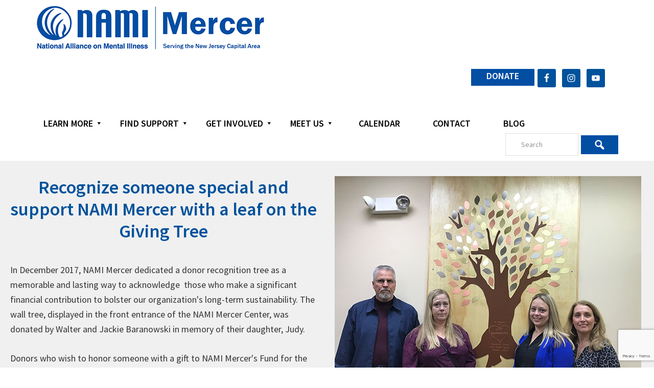

--- FILE ---
content_type: text/html; charset=UTF-8
request_url: https://namimercer.org/get-involved/recognize-someone-special/
body_size: 18265
content:
<!DOCTYPE html>
<html dir="ltr" lang="en-US" prefix="og: https://ogp.me/ns#">
<head >
<meta charset="UTF-8" />
<meta name="viewport" content="width=device-width, initial-scale=1" />
<title>Recognize Someone Special | NAMI Mercer County</title>

		<!-- All in One SEO 4.9.3 - aioseo.com -->
	<meta name="description" content="Purchase a leaf on the NAMI Mercer &quot;Giving Tree&quot; in honor of or in memory of someone. Your gift goes to NAMI Mercer&#039;s Fund for the Future and helps ensure that crucial mental health education and services continue to be available to those in need in Mercer County, New Jersey." />
	<meta name="robots" content="max-snippet:-1, max-image-preview:large, max-video-preview:-1" />
	<meta name="google-site-verification" content="kCxHrtZly37rkl4eid0mgXIAyPvXazUwPU3ZYCZA1ak" />
	<meta name="msvalidate.01" content="dd2eaae2e730472aae5afb8a4245d709" />
	<link rel="canonical" href="https://namimercer.org/get-involved/recognize-someone-special/" />
	<meta name="generator" content="All in One SEO (AIOSEO) 4.9.3" />
		<meta property="og:locale" content="en_US" />
		<meta property="og:site_name" content="NAMI Mercer County - Families Meeting the Challenge of Mental Illness" />
		<meta property="og:type" content="article" />
		<meta property="og:title" content="Recognize Someone Special | NAMI Mercer County" />
		<meta property="og:description" content="Purchase a leaf on the NAMI Mercer &quot;Giving Tree&quot; in honor of or in memory of someone. Your gift goes to NAMI Mercer&#039;s Fund for the Future and helps ensure that crucial mental health education and services continue to be available to those in need in Mercer County, New Jersey." />
		<meta property="og:url" content="https://namimercer.org/get-involved/recognize-someone-special/" />
		<meta property="article:published_time" content="2018-03-02T13:00:40+00:00" />
		<meta property="article:modified_time" content="2025-07-18T18:37:31+00:00" />
		<meta name="twitter:card" content="summary" />
		<meta name="twitter:title" content="Recognize Someone Special | NAMI Mercer County" />
		<meta name="twitter:description" content="Purchase a leaf on the NAMI Mercer &quot;Giving Tree&quot; in honor of or in memory of someone. Your gift goes to NAMI Mercer&#039;s Fund for the Future and helps ensure that crucial mental health education and services continue to be available to those in need in Mercer County, New Jersey." />
		<script type="application/ld+json" class="aioseo-schema">
			{"@context":"https:\/\/schema.org","@graph":[{"@type":"BreadcrumbList","@id":"https:\/\/namimercer.org\/get-involved\/recognize-someone-special\/#breadcrumblist","itemListElement":[{"@type":"ListItem","@id":"https:\/\/namimercer.org#listItem","position":1,"name":"Home","item":"https:\/\/namimercer.org","nextItem":{"@type":"ListItem","@id":"https:\/\/namimercer.org\/get-involved\/#listItem","name":"Get Involved"}},{"@type":"ListItem","@id":"https:\/\/namimercer.org\/get-involved\/#listItem","position":2,"name":"Get Involved","item":"https:\/\/namimercer.org\/get-involved\/","nextItem":{"@type":"ListItem","@id":"https:\/\/namimercer.org\/get-involved\/recognize-someone-special\/#listItem","name":"Recognize Someone Special"},"previousItem":{"@type":"ListItem","@id":"https:\/\/namimercer.org#listItem","name":"Home"}},{"@type":"ListItem","@id":"https:\/\/namimercer.org\/get-involved\/recognize-someone-special\/#listItem","position":3,"name":"Recognize Someone Special","previousItem":{"@type":"ListItem","@id":"https:\/\/namimercer.org\/get-involved\/#listItem","name":"Get Involved"}}]},{"@type":"Organization","@id":"https:\/\/namimercer.org\/#organization","name":"NAMI Mercer County","description":"Families Meeting the Challenge of Mental Illness","url":"https:\/\/namimercer.org\/"},{"@type":"WebPage","@id":"https:\/\/namimercer.org\/get-involved\/recognize-someone-special\/#webpage","url":"https:\/\/namimercer.org\/get-involved\/recognize-someone-special\/","name":"Recognize Someone Special | NAMI Mercer County","description":"Purchase a leaf on the NAMI Mercer \"Giving Tree\" in honor of or in memory of someone. Your gift goes to NAMI Mercer's Fund for the Future and helps ensure that crucial mental health education and services continue to be available to those in need in Mercer County, New Jersey.","inLanguage":"en-US","isPartOf":{"@id":"https:\/\/namimercer.org\/#website"},"breadcrumb":{"@id":"https:\/\/namimercer.org\/get-involved\/recognize-someone-special\/#breadcrumblist"},"datePublished":"2018-03-02T13:00:40-05:00","dateModified":"2025-07-18T14:37:31-04:00"},{"@type":"WebSite","@id":"https:\/\/namimercer.org\/#website","url":"https:\/\/namimercer.org\/","name":"NAMI Mercer County NJ","description":"Families Meeting the Challenge of Mental Illness","inLanguage":"en-US","publisher":{"@id":"https:\/\/namimercer.org\/#organization"}}]}
		</script>
		<!-- All in One SEO -->

<link rel='dns-prefetch' href='//fonts.googleapis.com' />
<link rel="alternate" type="application/rss+xml" title="NAMI Mercer County &raquo; Feed" href="https://namimercer.org/feed/" />
<link rel="alternate" type="application/rss+xml" title="NAMI Mercer County &raquo; Comments Feed" href="https://namimercer.org/comments/feed/" />
<link rel="alternate" type="text/calendar" title="NAMI Mercer County &raquo; iCal Feed" href="https://namimercer.org/events/?ical=1" />
<link rel="alternate" title="oEmbed (JSON)" type="application/json+oembed" href="https://namimercer.org/wp-json/oembed/1.0/embed?url=https%3A%2F%2Fnamimercer.org%2Fget-involved%2Frecognize-someone-special%2F" />
<link rel="alternate" title="oEmbed (XML)" type="text/xml+oembed" href="https://namimercer.org/wp-json/oembed/1.0/embed?url=https%3A%2F%2Fnamimercer.org%2Fget-involved%2Frecognize-someone-special%2F&#038;format=xml" />
		<!-- This site uses the Google Analytics by ExactMetrics plugin v8.11.1 - Using Analytics tracking - https://www.exactmetrics.com/ -->
							<script src="//www.googletagmanager.com/gtag/js?id=G-SL9F32MN7E"  data-cfasync="false" data-wpfc-render="false" type="text/javascript" async></script>
			<script data-cfasync="false" data-wpfc-render="false" type="text/javascript">
				var em_version = '8.11.1';
				var em_track_user = true;
				var em_no_track_reason = '';
								var ExactMetricsDefaultLocations = {"page_location":"https:\/\/namimercer.org\/get-involved\/recognize-someone-special\/"};
								if ( typeof ExactMetricsPrivacyGuardFilter === 'function' ) {
					var ExactMetricsLocations = (typeof ExactMetricsExcludeQuery === 'object') ? ExactMetricsPrivacyGuardFilter( ExactMetricsExcludeQuery ) : ExactMetricsPrivacyGuardFilter( ExactMetricsDefaultLocations );
				} else {
					var ExactMetricsLocations = (typeof ExactMetricsExcludeQuery === 'object') ? ExactMetricsExcludeQuery : ExactMetricsDefaultLocations;
				}

								var disableStrs = [
										'ga-disable-G-SL9F32MN7E',
									];

				/* Function to detect opted out users */
				function __gtagTrackerIsOptedOut() {
					for (var index = 0; index < disableStrs.length; index++) {
						if (document.cookie.indexOf(disableStrs[index] + '=true') > -1) {
							return true;
						}
					}

					return false;
				}

				/* Disable tracking if the opt-out cookie exists. */
				if (__gtagTrackerIsOptedOut()) {
					for (var index = 0; index < disableStrs.length; index++) {
						window[disableStrs[index]] = true;
					}
				}

				/* Opt-out function */
				function __gtagTrackerOptout() {
					for (var index = 0; index < disableStrs.length; index++) {
						document.cookie = disableStrs[index] + '=true; expires=Thu, 31 Dec 2099 23:59:59 UTC; path=/';
						window[disableStrs[index]] = true;
					}
				}

				if ('undefined' === typeof gaOptout) {
					function gaOptout() {
						__gtagTrackerOptout();
					}
				}
								window.dataLayer = window.dataLayer || [];

				window.ExactMetricsDualTracker = {
					helpers: {},
					trackers: {},
				};
				if (em_track_user) {
					function __gtagDataLayer() {
						dataLayer.push(arguments);
					}

					function __gtagTracker(type, name, parameters) {
						if (!parameters) {
							parameters = {};
						}

						if (parameters.send_to) {
							__gtagDataLayer.apply(null, arguments);
							return;
						}

						if (type === 'event') {
														parameters.send_to = exactmetrics_frontend.v4_id;
							var hookName = name;
							if (typeof parameters['event_category'] !== 'undefined') {
								hookName = parameters['event_category'] + ':' + name;
							}

							if (typeof ExactMetricsDualTracker.trackers[hookName] !== 'undefined') {
								ExactMetricsDualTracker.trackers[hookName](parameters);
							} else {
								__gtagDataLayer('event', name, parameters);
							}
							
						} else {
							__gtagDataLayer.apply(null, arguments);
						}
					}

					__gtagTracker('js', new Date());
					__gtagTracker('set', {
						'developer_id.dNDMyYj': true,
											});
					if ( ExactMetricsLocations.page_location ) {
						__gtagTracker('set', ExactMetricsLocations);
					}
										__gtagTracker('config', 'G-SL9F32MN7E', {"forceSSL":"true"} );
										window.gtag = __gtagTracker;										(function () {
						/* https://developers.google.com/analytics/devguides/collection/analyticsjs/ */
						/* ga and __gaTracker compatibility shim. */
						var noopfn = function () {
							return null;
						};
						var newtracker = function () {
							return new Tracker();
						};
						var Tracker = function () {
							return null;
						};
						var p = Tracker.prototype;
						p.get = noopfn;
						p.set = noopfn;
						p.send = function () {
							var args = Array.prototype.slice.call(arguments);
							args.unshift('send');
							__gaTracker.apply(null, args);
						};
						var __gaTracker = function () {
							var len = arguments.length;
							if (len === 0) {
								return;
							}
							var f = arguments[len - 1];
							if (typeof f !== 'object' || f === null || typeof f.hitCallback !== 'function') {
								if ('send' === arguments[0]) {
									var hitConverted, hitObject = false, action;
									if ('event' === arguments[1]) {
										if ('undefined' !== typeof arguments[3]) {
											hitObject = {
												'eventAction': arguments[3],
												'eventCategory': arguments[2],
												'eventLabel': arguments[4],
												'value': arguments[5] ? arguments[5] : 1,
											}
										}
									}
									if ('pageview' === arguments[1]) {
										if ('undefined' !== typeof arguments[2]) {
											hitObject = {
												'eventAction': 'page_view',
												'page_path': arguments[2],
											}
										}
									}
									if (typeof arguments[2] === 'object') {
										hitObject = arguments[2];
									}
									if (typeof arguments[5] === 'object') {
										Object.assign(hitObject, arguments[5]);
									}
									if ('undefined' !== typeof arguments[1].hitType) {
										hitObject = arguments[1];
										if ('pageview' === hitObject.hitType) {
											hitObject.eventAction = 'page_view';
										}
									}
									if (hitObject) {
										action = 'timing' === arguments[1].hitType ? 'timing_complete' : hitObject.eventAction;
										hitConverted = mapArgs(hitObject);
										__gtagTracker('event', action, hitConverted);
									}
								}
								return;
							}

							function mapArgs(args) {
								var arg, hit = {};
								var gaMap = {
									'eventCategory': 'event_category',
									'eventAction': 'event_action',
									'eventLabel': 'event_label',
									'eventValue': 'event_value',
									'nonInteraction': 'non_interaction',
									'timingCategory': 'event_category',
									'timingVar': 'name',
									'timingValue': 'value',
									'timingLabel': 'event_label',
									'page': 'page_path',
									'location': 'page_location',
									'title': 'page_title',
									'referrer' : 'page_referrer',
								};
								for (arg in args) {
																		if (!(!args.hasOwnProperty(arg) || !gaMap.hasOwnProperty(arg))) {
										hit[gaMap[arg]] = args[arg];
									} else {
										hit[arg] = args[arg];
									}
								}
								return hit;
							}

							try {
								f.hitCallback();
							} catch (ex) {
							}
						};
						__gaTracker.create = newtracker;
						__gaTracker.getByName = newtracker;
						__gaTracker.getAll = function () {
							return [];
						};
						__gaTracker.remove = noopfn;
						__gaTracker.loaded = true;
						window['__gaTracker'] = __gaTracker;
					})();
									} else {
										console.log("");
					(function () {
						function __gtagTracker() {
							return null;
						}

						window['__gtagTracker'] = __gtagTracker;
						window['gtag'] = __gtagTracker;
					})();
									}
			</script>
							<!-- / Google Analytics by ExactMetrics -->
		<style id='wp-img-auto-sizes-contain-inline-css' type='text/css'>
img:is([sizes=auto i],[sizes^="auto," i]){contain-intrinsic-size:3000px 1500px}
/*# sourceURL=wp-img-auto-sizes-contain-inline-css */
</style>
<link rel='stylesheet' id='weblib-front-style-css' href='https://namimercer.org/wp-content/plugins/weblibrarian/css/front.css?ver=3.5.8.4' type='text/css' media='all' />
<link rel='stylesheet' id='tribe-events-pro-mini-calendar-block-styles-css' href='https://namimercer.org/wp-content/plugins/events-calendar-pro/build/css/tribe-events-pro-mini-calendar-block.css?ver=7.7.12' type='text/css' media='all' />
<link rel='stylesheet' id='genesis-sample-css' href='https://namimercer.org/wp-content/themes/genesis-sample/style.css?ver=1770055245' type='text/css' media='all' />
<style id='wp-emoji-styles-inline-css' type='text/css'>

	img.wp-smiley, img.emoji {
		display: inline !important;
		border: none !important;
		box-shadow: none !important;
		height: 1em !important;
		width: 1em !important;
		margin: 0 0.07em !important;
		vertical-align: -0.1em !important;
		background: none !important;
		padding: 0 !important;
	}
/*# sourceURL=wp-emoji-styles-inline-css */
</style>
<link rel='stylesheet' id='wp-block-library-css' href='https://namimercer.org/wp-includes/css/dist/block-library/style.css?ver=6.9' type='text/css' media='all' />
<style id='global-styles-inline-css' type='text/css'>
:root{--wp--preset--aspect-ratio--square: 1;--wp--preset--aspect-ratio--4-3: 4/3;--wp--preset--aspect-ratio--3-4: 3/4;--wp--preset--aspect-ratio--3-2: 3/2;--wp--preset--aspect-ratio--2-3: 2/3;--wp--preset--aspect-ratio--16-9: 16/9;--wp--preset--aspect-ratio--9-16: 9/16;--wp--preset--color--black: #000000;--wp--preset--color--cyan-bluish-gray: #abb8c3;--wp--preset--color--white: #ffffff;--wp--preset--color--pale-pink: #f78da7;--wp--preset--color--vivid-red: #cf2e2e;--wp--preset--color--luminous-vivid-orange: #ff6900;--wp--preset--color--luminous-vivid-amber: #fcb900;--wp--preset--color--light-green-cyan: #7bdcb5;--wp--preset--color--vivid-green-cyan: #00d084;--wp--preset--color--pale-cyan-blue: #8ed1fc;--wp--preset--color--vivid-cyan-blue: #0693e3;--wp--preset--color--vivid-purple: #9b51e0;--wp--preset--gradient--vivid-cyan-blue-to-vivid-purple: linear-gradient(135deg,rgb(6,147,227) 0%,rgb(155,81,224) 100%);--wp--preset--gradient--light-green-cyan-to-vivid-green-cyan: linear-gradient(135deg,rgb(122,220,180) 0%,rgb(0,208,130) 100%);--wp--preset--gradient--luminous-vivid-amber-to-luminous-vivid-orange: linear-gradient(135deg,rgb(252,185,0) 0%,rgb(255,105,0) 100%);--wp--preset--gradient--luminous-vivid-orange-to-vivid-red: linear-gradient(135deg,rgb(255,105,0) 0%,rgb(207,46,46) 100%);--wp--preset--gradient--very-light-gray-to-cyan-bluish-gray: linear-gradient(135deg,rgb(238,238,238) 0%,rgb(169,184,195) 100%);--wp--preset--gradient--cool-to-warm-spectrum: linear-gradient(135deg,rgb(74,234,220) 0%,rgb(151,120,209) 20%,rgb(207,42,186) 40%,rgb(238,44,130) 60%,rgb(251,105,98) 80%,rgb(254,248,76) 100%);--wp--preset--gradient--blush-light-purple: linear-gradient(135deg,rgb(255,206,236) 0%,rgb(152,150,240) 100%);--wp--preset--gradient--blush-bordeaux: linear-gradient(135deg,rgb(254,205,165) 0%,rgb(254,45,45) 50%,rgb(107,0,62) 100%);--wp--preset--gradient--luminous-dusk: linear-gradient(135deg,rgb(255,203,112) 0%,rgb(199,81,192) 50%,rgb(65,88,208) 100%);--wp--preset--gradient--pale-ocean: linear-gradient(135deg,rgb(255,245,203) 0%,rgb(182,227,212) 50%,rgb(51,167,181) 100%);--wp--preset--gradient--electric-grass: linear-gradient(135deg,rgb(202,248,128) 0%,rgb(113,206,126) 100%);--wp--preset--gradient--midnight: linear-gradient(135deg,rgb(2,3,129) 0%,rgb(40,116,252) 100%);--wp--preset--font-size--small: 13px;--wp--preset--font-size--medium: 20px;--wp--preset--font-size--large: 36px;--wp--preset--font-size--x-large: 42px;--wp--preset--spacing--20: 0.44rem;--wp--preset--spacing--30: 0.67rem;--wp--preset--spacing--40: 1rem;--wp--preset--spacing--50: 1.5rem;--wp--preset--spacing--60: 2.25rem;--wp--preset--spacing--70: 3.38rem;--wp--preset--spacing--80: 5.06rem;--wp--preset--shadow--natural: 6px 6px 9px rgba(0, 0, 0, 0.2);--wp--preset--shadow--deep: 12px 12px 50px rgba(0, 0, 0, 0.4);--wp--preset--shadow--sharp: 6px 6px 0px rgba(0, 0, 0, 0.2);--wp--preset--shadow--outlined: 6px 6px 0px -3px rgb(255, 255, 255), 6px 6px rgb(0, 0, 0);--wp--preset--shadow--crisp: 6px 6px 0px rgb(0, 0, 0);}:where(.is-layout-flex){gap: 0.5em;}:where(.is-layout-grid){gap: 0.5em;}body .is-layout-flex{display: flex;}.is-layout-flex{flex-wrap: wrap;align-items: center;}.is-layout-flex > :is(*, div){margin: 0;}body .is-layout-grid{display: grid;}.is-layout-grid > :is(*, div){margin: 0;}:where(.wp-block-columns.is-layout-flex){gap: 2em;}:where(.wp-block-columns.is-layout-grid){gap: 2em;}:where(.wp-block-post-template.is-layout-flex){gap: 1.25em;}:where(.wp-block-post-template.is-layout-grid){gap: 1.25em;}.has-black-color{color: var(--wp--preset--color--black) !important;}.has-cyan-bluish-gray-color{color: var(--wp--preset--color--cyan-bluish-gray) !important;}.has-white-color{color: var(--wp--preset--color--white) !important;}.has-pale-pink-color{color: var(--wp--preset--color--pale-pink) !important;}.has-vivid-red-color{color: var(--wp--preset--color--vivid-red) !important;}.has-luminous-vivid-orange-color{color: var(--wp--preset--color--luminous-vivid-orange) !important;}.has-luminous-vivid-amber-color{color: var(--wp--preset--color--luminous-vivid-amber) !important;}.has-light-green-cyan-color{color: var(--wp--preset--color--light-green-cyan) !important;}.has-vivid-green-cyan-color{color: var(--wp--preset--color--vivid-green-cyan) !important;}.has-pale-cyan-blue-color{color: var(--wp--preset--color--pale-cyan-blue) !important;}.has-vivid-cyan-blue-color{color: var(--wp--preset--color--vivid-cyan-blue) !important;}.has-vivid-purple-color{color: var(--wp--preset--color--vivid-purple) !important;}.has-black-background-color{background-color: var(--wp--preset--color--black) !important;}.has-cyan-bluish-gray-background-color{background-color: var(--wp--preset--color--cyan-bluish-gray) !important;}.has-white-background-color{background-color: var(--wp--preset--color--white) !important;}.has-pale-pink-background-color{background-color: var(--wp--preset--color--pale-pink) !important;}.has-vivid-red-background-color{background-color: var(--wp--preset--color--vivid-red) !important;}.has-luminous-vivid-orange-background-color{background-color: var(--wp--preset--color--luminous-vivid-orange) !important;}.has-luminous-vivid-amber-background-color{background-color: var(--wp--preset--color--luminous-vivid-amber) !important;}.has-light-green-cyan-background-color{background-color: var(--wp--preset--color--light-green-cyan) !important;}.has-vivid-green-cyan-background-color{background-color: var(--wp--preset--color--vivid-green-cyan) !important;}.has-pale-cyan-blue-background-color{background-color: var(--wp--preset--color--pale-cyan-blue) !important;}.has-vivid-cyan-blue-background-color{background-color: var(--wp--preset--color--vivid-cyan-blue) !important;}.has-vivid-purple-background-color{background-color: var(--wp--preset--color--vivid-purple) !important;}.has-black-border-color{border-color: var(--wp--preset--color--black) !important;}.has-cyan-bluish-gray-border-color{border-color: var(--wp--preset--color--cyan-bluish-gray) !important;}.has-white-border-color{border-color: var(--wp--preset--color--white) !important;}.has-pale-pink-border-color{border-color: var(--wp--preset--color--pale-pink) !important;}.has-vivid-red-border-color{border-color: var(--wp--preset--color--vivid-red) !important;}.has-luminous-vivid-orange-border-color{border-color: var(--wp--preset--color--luminous-vivid-orange) !important;}.has-luminous-vivid-amber-border-color{border-color: var(--wp--preset--color--luminous-vivid-amber) !important;}.has-light-green-cyan-border-color{border-color: var(--wp--preset--color--light-green-cyan) !important;}.has-vivid-green-cyan-border-color{border-color: var(--wp--preset--color--vivid-green-cyan) !important;}.has-pale-cyan-blue-border-color{border-color: var(--wp--preset--color--pale-cyan-blue) !important;}.has-vivid-cyan-blue-border-color{border-color: var(--wp--preset--color--vivid-cyan-blue) !important;}.has-vivid-purple-border-color{border-color: var(--wp--preset--color--vivid-purple) !important;}.has-vivid-cyan-blue-to-vivid-purple-gradient-background{background: var(--wp--preset--gradient--vivid-cyan-blue-to-vivid-purple) !important;}.has-light-green-cyan-to-vivid-green-cyan-gradient-background{background: var(--wp--preset--gradient--light-green-cyan-to-vivid-green-cyan) !important;}.has-luminous-vivid-amber-to-luminous-vivid-orange-gradient-background{background: var(--wp--preset--gradient--luminous-vivid-amber-to-luminous-vivid-orange) !important;}.has-luminous-vivid-orange-to-vivid-red-gradient-background{background: var(--wp--preset--gradient--luminous-vivid-orange-to-vivid-red) !important;}.has-very-light-gray-to-cyan-bluish-gray-gradient-background{background: var(--wp--preset--gradient--very-light-gray-to-cyan-bluish-gray) !important;}.has-cool-to-warm-spectrum-gradient-background{background: var(--wp--preset--gradient--cool-to-warm-spectrum) !important;}.has-blush-light-purple-gradient-background{background: var(--wp--preset--gradient--blush-light-purple) !important;}.has-blush-bordeaux-gradient-background{background: var(--wp--preset--gradient--blush-bordeaux) !important;}.has-luminous-dusk-gradient-background{background: var(--wp--preset--gradient--luminous-dusk) !important;}.has-pale-ocean-gradient-background{background: var(--wp--preset--gradient--pale-ocean) !important;}.has-electric-grass-gradient-background{background: var(--wp--preset--gradient--electric-grass) !important;}.has-midnight-gradient-background{background: var(--wp--preset--gradient--midnight) !important;}.has-small-font-size{font-size: var(--wp--preset--font-size--small) !important;}.has-medium-font-size{font-size: var(--wp--preset--font-size--medium) !important;}.has-large-font-size{font-size: var(--wp--preset--font-size--large) !important;}.has-x-large-font-size{font-size: var(--wp--preset--font-size--x-large) !important;}
/*# sourceURL=global-styles-inline-css */
</style>
<style id='core-block-supports-inline-css' type='text/css'>
/**
 * Core styles: block-supports
 */

/*# sourceURL=core-block-supports-inline-css */
</style>

<style id='classic-theme-styles-inline-css' type='text/css'>
/**
 * These rules are needed for backwards compatibility.
 * They should match the button element rules in the base theme.json file.
 */
.wp-block-button__link {
	color: #ffffff;
	background-color: #32373c;
	border-radius: 9999px; /* 100% causes an oval, but any explicit but really high value retains the pill shape. */

	/* This needs a low specificity so it won't override the rules from the button element if defined in theme.json. */
	box-shadow: none;
	text-decoration: none;

	/* The extra 2px are added to size solids the same as the outline versions.*/
	padding: calc(0.667em + 2px) calc(1.333em + 2px);

	font-size: 1.125em;
}

.wp-block-file__button {
	background: #32373c;
	color: #ffffff;
	text-decoration: none;
}

/*# sourceURL=/wp-includes/css/classic-themes.css */
</style>
<link rel='stylesheet' id='fl-builder-layout-587-css' href='https://namimercer.org/wp-content/uploads/bb-plugin/cache/587-layout.css?ver=48f69b62720aa2b8adf1a0f7320026ba' type='text/css' media='all' />
<link rel='stylesheet' id='ctct_form_styles-css' href='https://namimercer.org/wp-content/plugins/constant-contact-forms/assets/css/style.css?ver=2.16.0' type='text/css' media='all' />
<link rel='stylesheet' id='contact-form-7-css' href='https://namimercer.org/wp-content/plugins/contact-form-7/includes/css/styles.css?ver=6.1.4' type='text/css' media='all' />
<link rel='stylesheet' id='ditty-news-ticker-font-css' href='https://namimercer.org/wp-content/plugins/ditty-news-ticker/legacy/inc/static/libs/fontastic/styles.css?ver=3.1.63' type='text/css' media='all' />
<link rel='stylesheet' id='ditty-news-ticker-css' href='https://namimercer.org/wp-content/plugins/ditty-news-ticker/legacy/inc/static/css/style.css?ver=3.1.63' type='text/css' media='all' />
<link rel='stylesheet' id='ditty-displays-css' href='https://namimercer.org/wp-content/plugins/ditty-news-ticker/assets/build/dittyDisplays.css?ver=3.1.63' type='text/css' media='all' />
<link rel='stylesheet' id='ditty-fontawesome-css' href='https://namimercer.org/wp-content/plugins/ditty-news-ticker/includes/libs/fontawesome-6.4.0/css/all.css?ver=6.4.0' type='text/css' media='' />
<link rel='stylesheet' id='mabel-wheel-of-fortune-css' href='https://namimercer.org/wp-content/plugins/mabel-wheel-of-fortune/public/css/public.min.css?ver=3.6.1' type='text/css' media='all' />
<link rel='stylesheet' id='wpos-slick-style-css' href='https://namimercer.org/wp-content/plugins/wp-logo-showcase-responsive-slider-slider/assets/css/slick.css?ver=3.8.7' type='text/css' media='all' />
<link rel='stylesheet' id='wpls-public-style-css' href='https://namimercer.org/wp-content/plugins/wp-logo-showcase-responsive-slider-slider/assets/css/wpls-public.css?ver=3.8.7' type='text/css' media='all' />
<link rel='stylesheet' id='wp-components-css' href='https://namimercer.org/wp-includes/css/dist/components/style.css?ver=6.9' type='text/css' media='all' />
<link rel='stylesheet' id='godaddy-styles-css' href='https://namimercer.org/wp-content/mu-plugins/vendor/wpex/godaddy-launch/includes/Dependencies/GoDaddy/Styles/build/latest.css?ver=2.0.2' type='text/css' media='all' />
<link rel='stylesheet' id='genesis-sample-fonts-css' href='//fonts.googleapis.com/css?family=Source+Sans+Pro%3A400%2C600%2C700&#038;ver=2.3.0' type='text/css' media='all' />
<link rel='stylesheet' id='dashicons-css' href='https://namimercer.org/wp-includes/css/dashicons.css?ver=6.9' type='text/css' media='all' />
<link rel='stylesheet' id='simple-social-icons-font-css' href='https://namimercer.org/wp-content/plugins/simple-social-icons/css/style.css?ver=4.0.0' type='text/css' media='all' />
<script type="text/javascript" src="https://namimercer.org/wp-content/plugins/google-analytics-dashboard-for-wp/assets/js/frontend-gtag.js?ver=1770055245" id="exactmetrics-frontend-script-js" async="async" data-wp-strategy="async"></script>
<script data-cfasync="false" data-wpfc-render="false" type="text/javascript" id='exactmetrics-frontend-script-js-extra'>/* <![CDATA[ */
var exactmetrics_frontend = {"js_events_tracking":"true","download_extensions":"zip,mp3,mpeg,pdf,docx,pptx,xlsx,rar","inbound_paths":"[{\"path\":\"\\\/go\\\/\",\"label\":\"affiliate\"},{\"path\":\"\\\/recommend\\\/\",\"label\":\"affiliate\"}]","home_url":"https:\/\/namimercer.org","hash_tracking":"false","v4_id":"G-SL9F32MN7E"};/* ]]> */
</script>
<script type="text/javascript" src="https://namimercer.org/wp-includes/js/jquery/jquery.js?ver=3.7.1" id="jquery-core-js"></script>
<script type="text/javascript" src="https://namimercer.org/wp-includes/js/jquery/jquery-migrate.js?ver=3.4.1" id="jquery-migrate-js"></script>
<script type="text/javascript" id="front_js-js-extra">
/* <![CDATA[ */
var front_js = {"WEBLIB_BASEURL":"https://namimercer.org/wp-content/plugins/weblibrarian","ajax_url":"https://namimercer.org/wp-admin/admin-ajax.php","hold":"Hold","holds":"Holds","nodata":"Ajax error:  No Data Received","ajaxerr":"Ajax error: "};
//# sourceURL=front_js-js-extra
/* ]]> */
</script>
<script type="text/javascript" src="https://namimercer.org/wp-content/plugins/weblibrarian/js/front.js?ver=3.5.8.4" id="front_js-js"></script>
<link rel="https://api.w.org/" href="https://namimercer.org/wp-json/" /><link rel="alternate" title="JSON" type="application/json" href="https://namimercer.org/wp-json/wp/v2/pages/587" /><link rel="EditURI" type="application/rsd+xml" title="RSD" href="https://namimercer.org/xmlrpc.php?rsd" />
<meta name="generator" content="WordPress 6.9" />
<link rel='shortlink' href='https://namimercer.org/?p=587' />
<meta name="tec-api-version" content="v1"><meta name="tec-api-origin" content="https://namimercer.org"><link rel="alternate" href="https://namimercer.org/wp-json/tribe/events/v1/" /><link rel="pingback" href="https://namimercer.org/xmlrpc.php" />
<style type="text/css">.site-title a { background: url(https://namimercer.org/wp-content/uploads/2018/02/logo-nami-final.png) no-repeat !important; }</style>
<link rel="icon" href="https://namimercer.org/wp-content/uploads/2021/03/NAMI_Mercer_Logo_Blue_T_2018-e1615741453614-150x150.gif" sizes="32x32" />
<link rel="icon" href="https://namimercer.org/wp-content/uploads/2021/03/NAMI_Mercer_Logo_Blue_T_2018-e1615741453614.gif" sizes="192x192" />
<link rel="apple-touch-icon" href="https://namimercer.org/wp-content/uploads/2021/03/NAMI_Mercer_Logo_Blue_T_2018-e1615741453614.gif" />
<meta name="msapplication-TileImage" content="https://namimercer.org/wp-content/uploads/2021/03/NAMI_Mercer_Logo_Blue_T_2018-e1615741453614.gif" />
		<style type="text/css" id="wp-custom-css">
			/* Custom CSS for NAMI Mercer */


.seekingSupport {
	margin: -10px 10px 20px 10px;
}

.mentalHealthCrisis {
	border: 1px solid #000000;
		margin: 25px 10px 20px 10px;
}

.quickLinks, .seekingSupport {
	display: block !important;
}


.quickLinks h2 {
	font-variant: small-caps;
	padding: 5px 10px 10px 10px;
	color: #ffffff;
	background-color: #00529c;
}

.quickLinks h3 {
	font-variant: small-caps;
		padding: 5px 10px 8px 10px;
	color: #ffffff;
	background-color: #8B8B8B;
}

.footer-widgets-2 #custom_html-2 {
	margin-bottom: 0;
}

section#custom_html-3.widget_text {
	margin-bottom: 0 !important;
}





/* Responsive CSS */

@media screen and (min-width: 801px) {
/* desktop width */
	
	.sf-with-ul {
	padding: 5px 15px 10px 15px !important;
}
	



@media screen and (min-width: 1024px) and (max-width: 1200px)  {
/* tablet width */

	.sf-with-ul {
	padding: 3px 4px 10px 3px !important;
	}
	
	#menu-item-689 a {
	padding: 5px 0 10px 0 !important;
	}
	
}


	
	@media screen and (max-width: 1023px) {
		/* mobile width */
		
		.site-header .widget-area { 
			padding: 0 0 0 0 !important;
		}
		
		#simple-social-icons-3.widget.simple-social-icons {
			margin-bottom: 0 !important;
			padding-bottom: 0 !important;
		}
		
		
	}		</style>
		</head>
<body class="wp-singular page-template-default page page-id-587 page-child parent-pageid-13 wp-theme-genesis wp-child-theme-genesis-sample fl-builder fl-builder-2-10-0-6 fl-no-js no-js tribe-no-js ctct-genesis custom-header header-image full-width-content genesis-breadcrumbs-hidden genesis-footer-widgets-visible" itemscope itemtype="https://schema.org/WebPage"><div class="site-container"><ul class="genesis-skip-link"><li><a href="#genesis-nav-primary" class="screen-reader-shortcut"> Skip to primary navigation</a></li><li><a href="#genesis-content" class="screen-reader-shortcut"> Skip to main content</a></li><li><a href="#genesis-footer-widgets" class="screen-reader-shortcut"> Skip to footer</a></li></ul><header class="site-header" itemscope itemtype="https://schema.org/WPHeader"><div class="wrap"><div class="title-area"><p class="site-title" itemprop="headline"><a href="https://namimercer.org/">NAMI Mercer County</a></p><p class="site-description" itemprop="description">Families Meeting the Challenge of Mental Illness</p></div><div class="widget-area header-widget-area"><section id="simple-social-icons-3" class="widget simple-social-icons"><div class="widget-wrap"><ul class="alignleft"><li class="ssi-facebook"><a href="https://www.facebook.com/NAMI.Mercer" target="_blank" rel="noopener noreferrer"><svg role="img" class="social-facebook" aria-labelledby="social-facebook-3"><title id="social-facebook-3">Facebook</title><use xlink:href="https://namimercer.org/wp-content/plugins/simple-social-icons/symbol-defs.svg#social-facebook"></use></svg></a></li><li class="ssi-instagram"><a href="https://www.instagram.com/namimercer/?hl=en" target="_blank" rel="noopener noreferrer"><svg role="img" class="social-instagram" aria-labelledby="social-instagram-3"><title id="social-instagram-3">Instagram</title><use xlink:href="https://namimercer.org/wp-content/plugins/simple-social-icons/symbol-defs.svg#social-instagram"></use></svg></a></li><li class="ssi-youtube"><a href="https://www.youtube.com/channel/UCGUDhBQcMwkFcnceS9xlFGg" target="_blank" rel="noopener noreferrer"><svg role="img" class="social-youtube" aria-labelledby="social-youtube-3"><title id="social-youtube-3">YouTube</title><use xlink:href="https://namimercer.org/wp-content/plugins/simple-social-icons/symbol-defs.svg#social-youtube"></use></svg></a></li></ul></div></section>
<section id="nav_menu-2" class="widget widget_nav_menu"><div class="widget-wrap"><nav class="nav-header" itemscope itemtype="https://schema.org/SiteNavigationElement"><ul id="menu-header" class="menu genesis-nav-menu js-superfish"><li id="menu-item-41" class="donate menu-item menu-item-type-post_type menu-item-object-page menu-item-41"><a href="https://namimercer.org/get-involved/donate/" itemprop="url"><span itemprop="name">Donate</span></a></li>
</ul></nav></div></section>
</div></div></header><nav class="nav-primary" aria-label="Main" itemscope itemtype="https://schema.org/SiteNavigationElement" id="genesis-nav-primary"><div class="wrap"><ul id="menu-main" class="menu genesis-nav-menu menu-primary js-superfish"><li id="menu-item-596" class="menu-item menu-item-type-custom menu-item-object-custom menu-item-has-children menu-item-596"><a href="#" itemprop="url"><span itemprop="name">Learn More</span></a>
<ul class="sub-menu">
	<li id="menu-item-74" class="menu-item menu-item-type-post_type menu-item-object-page menu-item-74"><a href="https://namimercer.org/learn-more/public-education/" itemprop="url"><span itemprop="name">Community Education</span></a></li>
	<li id="menu-item-14028" class="menu-item menu-item-type-post_type menu-item-object-page menu-item-14028"><a href="https://namimercer.org/learn-more/compelling-conversations/" itemprop="url"><span itemprop="name">Compelling Conversations</span></a></li>
	<li id="menu-item-68" class="menu-item menu-item-type-post_type menu-item-object-page menu-item-68"><a href="https://namimercer.org/learn-more/family-to-family/" itemprop="url"><span itemprop="name">Family-to-Family</span></a></li>
	<li id="menu-item-184" class="menu-item menu-item-type-post_type menu-item-object-page menu-item-184"><a href="https://namimercer.org/learn-more/harvest-of-hope-wellness-conference/" itemprop="url"><span itemprop="name">Harvest of Hope Wellness Conference</span></a></li>
	<li id="menu-item-13762" class="menu-item menu-item-type-post_type menu-item-object-page menu-item-13762"><a href="https://namimercer.org/find-support/nextgen-initiatives/" itemprop="url"><span itemprop="name">NEXTGEN INITIATIVES</span></a></li>
	<li id="menu-item-12770" class="menu-item menu-item-type-post_type menu-item-object-page menu-item-12770"><a href="https://namimercer.org/toolkits/" itemprop="url"><span itemprop="name">Toolkits</span></a></li>
	<li id="menu-item-185" class="menu-item menu-item-type-post_type menu-item-object-page menu-item-185"><a href="https://namimercer.org/learn-more/resource-library/" itemprop="url"><span itemprop="name">Resource Library</span></a></li>
	<li id="menu-item-183" class="menu-item menu-item-type-post_type menu-item-object-page menu-item-183"><a href="https://namimercer.org/learn-more/ending-the-silence/" itemprop="url"><span itemprop="name">Ending the Silence</span></a></li>
	<li id="menu-item-182" class="menu-item menu-item-type-post_type menu-item-object-page menu-item-182"><a href="https://namimercer.org/learn-more/in-our-own-voice/" itemprop="url"><span itemprop="name">In Our Own Voice</span></a></li>
</ul>
</li>
<li id="menu-item-597" class="menu-item menu-item-type-custom menu-item-object-custom menu-item-has-children menu-item-597"><a href="#" itemprop="url"><span itemprop="name">Find Support</span></a>
<ul class="sub-menu">
	<li id="menu-item-243" class="menu-item menu-item-type-post_type menu-item-object-page menu-item-243"><a href="https://namimercer.org/find-support/connections-support-group/" itemprop="url"><span itemprop="name">Connection Support Group</span></a></li>
	<li id="menu-item-13736" class="menu-item menu-item-type-post_type menu-item-object-page menu-item-13736"><a href="https://namimercer.org/find-support/empathy-network/" itemprop="url"><span itemprop="name">Empathy Network</span></a></li>
	<li id="menu-item-240" class="menu-item menu-item-type-post_type menu-item-object-page menu-item-240"><a href="https://namimercer.org/find-support/hearing-voices-support-group/" itemprop="url"><span itemprop="name">Hearing Voices Support Group</span></a></li>
	<li id="menu-item-238" class="menu-item menu-item-type-post_type menu-item-object-page menu-item-238"><a href="https://namimercer.org/find-support/intensive-family-support-services-iffs/" itemprop="url"><span itemprop="name">Intensive Family Support Services (IFFS)</span></a></li>
	<li id="menu-item-261" class="menu-item menu-item-type-post_type menu-item-object-page menu-item-261"><a href="https://namimercer.org/find-support/just-friends-social-support-group/" itemprop="url"><span itemprop="name">Social Support Groups</span></a></li>
	<li id="menu-item-13720" class="menu-item menu-item-type-post_type menu-item-object-page menu-item-13720"><a href="https://namimercer.org/find-support/just-parents/" itemprop="url"><span itemprop="name">Just Parents</span></a></li>
	<li id="menu-item-13750" class="menu-item menu-item-type-post_type menu-item-object-page menu-item-13750"><a href="https://namimercer.org/find-support/mending-mindsets/" itemprop="url"><span itemprop="name">Mending Mindsets</span></a></li>
	<li id="menu-item-244" class="menu-item menu-item-type-post_type menu-item-object-page menu-item-244"><a href="https://namimercer.org/find-support/our-helpline/" itemprop="url"><span itemprop="name">Helpline</span></a></li>
</ul>
</li>
<li id="menu-item-598" class="menu-item menu-item-type-custom menu-item-object-custom current-menu-ancestor menu-item-has-children menu-item-598"><a href="#" itemprop="url"><span itemprop="name">Get Involved</span></a>
<ul class="sub-menu">
	<li id="menu-item-288" class="menu-item menu-item-type-post_type menu-item-object-page menu-item-288"><a href="https://namimercer.org/get-involved/join/" itemprop="url"><span itemprop="name">Join</span></a></li>
	<li id="menu-item-283" class="menu-item menu-item-type-post_type menu-item-object-page menu-item-283"><a href="https://namimercer.org/get-involved/volunteer/" itemprop="url"><span itemprop="name">Volunteer</span></a></li>
	<li id="menu-item-1068" class="menu-item menu-item-type-post_type menu-item-object-page menu-item-1068"><a href="https://namimercer.org/get-involved/intern/" itemprop="url"><span itemprop="name">Intern</span></a></li>
	<li id="menu-item-528" class="menu-item menu-item-type-post_type menu-item-object-page current-menu-ancestor current-menu-parent current_page_parent current_page_ancestor menu-item-has-children menu-item-528"><a href="https://namimercer.org/get-involved/donate/" itemprop="url"><span itemprop="name">Donate</span></a>
	<ul class="sub-menu">
		<li id="menu-item-595" class="menu-item menu-item-type-post_type menu-item-object-page current-menu-item page_item page-item-587 current_page_item menu-item-595"><a href="https://namimercer.org/get-involved/recognize-someone-special/" aria-current="page" itemprop="url"><span itemprop="name">Recognize Someone Special</span></a></li>
	</ul>
</li>
	<li id="menu-item-284" class="menu-item menu-item-type-post_type menu-item-object-page menu-item-284"><a href="https://namimercer.org/get-involved/sponsor/" itemprop="url"><span itemprop="name">Sponsor</span></a></li>
	<li id="menu-item-281" class="menu-item menu-item-type-post_type menu-item-object-page menu-item-281"><a href="https://namimercer.org/get-involved/attend-night-out-with-nami/" itemprop="url"><span itemprop="name">Night Out With NAMI</span></a></li>
	<li id="menu-item-285" class="menu-item menu-item-type-custom menu-item-object-custom menu-item-285"><a target="_blank" href="https://www.namiwalks.org/mercercounty" itemprop="url"><span itemprop="name">Participate in NAMIWalks</span></a></li>
	<li id="menu-item-282" class="menu-item menu-item-type-post_type menu-item-object-page menu-item-282"><a href="https://namimercer.org/get-involved/take-the-anti-stigma-pledge/" itemprop="url"><span itemprop="name">Take the Anti-stigma Pledge</span></a></li>
</ul>
</li>
<li id="menu-item-599" class="menu-item menu-item-type-custom menu-item-object-custom menu-item-has-children menu-item-599"><a href="#" itemprop="url"><span itemprop="name">Meet Us</span></a>
<ul class="sub-menu">
	<li id="menu-item-311" class="menu-item menu-item-type-post_type menu-item-object-page menu-item-311"><a href="https://namimercer.org/meet-us/mission-values-impact/" itemprop="url"><span itemprop="name">Mission, Values &#038; Impact</span></a></li>
	<li id="menu-item-310" class="menu-item menu-item-type-post_type menu-item-object-page menu-item-310"><a href="https://namimercer.org/meet-us/history/" itemprop="url"><span itemprop="name">History</span></a></li>
	<li id="menu-item-309" class="menu-item menu-item-type-post_type menu-item-object-page menu-item-309"><a href="https://namimercer.org/meet-us/meet-the-staff/" itemprop="url"><span itemprop="name">Meet the Staff</span></a></li>
	<li id="menu-item-308" class="menu-item menu-item-type-post_type menu-item-object-page menu-item-308"><a href="https://namimercer.org/meet-us/meet-the-board/" itemprop="url"><span itemprop="name">Meet the Board</span></a></li>
	<li id="menu-item-307" class="menu-item menu-item-type-post_type menu-item-object-page menu-item-307"><a href="https://namimercer.org/meet-us/meet-the-pillar-awardees/" itemprop="url"><span itemprop="name">Our Awardees</span></a></li>
	<li id="menu-item-306" class="menu-item menu-item-type-post_type menu-item-object-page menu-item-306"><a href="https://namimercer.org/meet-us/reports-documents/" itemprop="url"><span itemprop="name">Reports &#038; Documents</span></a></li>
	<li id="menu-item-305" class="menu-item menu-item-type-post_type menu-item-object-page menu-item-305"><a href="https://namimercer.org/meet-us/directions-to-nami-mercer/" itemprop="url"><span itemprop="name">Directions to NAMI Mercer</span></a></li>
</ul>
</li>
<li id="menu-item-689" class="menu-item menu-item-type-post_type menu-item-object-page menu-item-689"><a href="https://namimercer.org/calendar/" itemprop="url"><span itemprop="name">Calendar</span></a></li>
<li id="menu-item-14950" class="menu-item menu-item-type-post_type menu-item-object-page menu-item-14950"><a href="https://namimercer.org/contact/" itemprop="url"><span itemprop="name">Contact</span></a></li>
<li id="menu-item-15153" class="menu-item menu-item-type-post_type menu-item-object-page menu-item-15153"><a href="https://namimercer.org/blog/" itemprop="url"><span itemprop="name">Blog</span></a></li>
<li class="right search"><form class="search-form" method="get" action="https://namimercer.org/" role="search" itemprop="potentialAction" itemscope itemtype="https://schema.org/SearchAction"><label class="search-form-label screen-reader-text" for="searchform-1">Search</label><input class="search-form-input" type="search" name="s" id="searchform-1" placeholder="Search" itemprop="query-input"><input class="search-form-submit" type="submit" value="&#xf179;"><meta content="https://namimercer.org/?s={s}" itemprop="target"></form></li></ul></div></nav> <div class="site-inner"><div class="content-sidebar-wrap"><main class="content" id="genesis-content"><article class="post-587 page type-page status-publish entry" aria-label="Recognize Someone Special" itemscope itemtype="https://schema.org/CreativeWork"><header class="entry-header"><h1 class="entry-title" itemprop="headline">Recognize Someone Special</h1>
</header><div class="entry-content" itemprop="text"><div class="fl-builder-content fl-builder-content-587 fl-builder-content-primary fl-builder-global-templates-locked" data-post-id="587"><div class="fl-row fl-row-full-width fl-row-bg-color fl-node-5a994b5a05abb fl-row-default-height fl-row-align-center" data-node="5a994b5a05abb">
	<div class="fl-row-content-wrap">
						<div class="fl-row-content fl-row-fixed-width fl-node-content">
		
<div class="fl-col-group fl-node-5a994b5a059a1" data-node="5a994b5a059a1">
			<div class="fl-col fl-node-5a994b5a059de fl-col-bg-color fl-col-small" data-node="5a994b5a059de">
	<div class="fl-col-content fl-node-content"><div class="fl-module fl-module-rich-text fl-node-5a994b5a05a4d" data-node="5a994b5a05a4d">
	<div class="fl-module-content fl-node-content">
		<div class="fl-rich-text">
	<h1 style="margin-bottom: 40px; text-align: center;">Recognize someone special and support NAMI Mercer with a leaf on the<br />
Giving Tree</h1>
<p>In December 2017, NAMI Mercer dedicated a donor recognition tree as a memorable and lasting way to acknowledge  those who make a significant financial contribution to bolster our organization's long-term sustainability. The wall tree, displayed in the front entrance of the NAMI Mercer Center, was donated by Walter and Jackie Baranowski in memory of their daughter, Judy.</p>
<p>Donors who wish to honor someone with a gift to NAMI Mercer's Fund for the Future will receive an engraved leaf to be permanently displayed on the NAMI Mercer Giving Tree.</p>
</div>
	</div>
</div>
</div>
</div>
			<div class="fl-col fl-node-5a994b5a05a16 fl-col-bg-color fl-col-small" data-node="5a994b5a05a16">
	<div class="fl-col-content fl-node-content"><div class="fl-module fl-module-photo fl-node-5a9c039d0ef20" data-node="5a9c039d0ef20">
	<div class="fl-module-content fl-node-content">
		<div role="figure" class="fl-photo fl-photo-align-center" itemscope itemtype="https://schema.org/ImageObject">
	<div class="fl-photo-content fl-photo-img-jpg">
				<img fetchpriority="high" decoding="async" class="fl-photo-img wp-image-604 size-full" src="https://namimercer.org/wp-content/uploads/2018/03/giving-tree.jpg" alt="NAMI Mercer Giving Tree" height="435" width="600" title="giving-tree"  itemprop="image" srcset="https://namimercer.org/wp-content/uploads/2018/03/giving-tree.jpg 600w, https://namimercer.org/wp-content/uploads/2018/03/giving-tree-300x218.jpg 300w" sizes="(max-width: 600px) 100vw, 600px" />
					</div>
	</div>
	</div>
</div>
</div>
</div>
	</div>
		</div>
	</div>
</div>
<div class="fl-row fl-row-fixed-width fl-row-bg-none fl-node-5a994d3819495 fl-row-default-height fl-row-align-center" data-node="5a994d3819495">
	<div class="fl-row-content-wrap">
						<div class="fl-row-content fl-row-fixed-width fl-node-content">
		
<div class="fl-col-group fl-node-5a994d381d130 fl-col-group-equal-height fl-col-group-align-center" data-node="5a994d381d130">
			<div class="fl-col fl-node-5a994d381d225 fl-col-bg-color fl-col-small" data-node="5a994d381d225">
	<div class="fl-col-content fl-node-content"><div class="fl-module fl-module-button fl-node-5aad16d57fe05" data-node="5aad16d57fe05">
	<div class="fl-module-content fl-node-content">
		<div class="fl-button-wrap fl-button-width-auto fl-button-center">
			<a href="http://weblink.donorperfect.com/giving_tree_gold"  target="_blank" rel="noopener"   class="fl-button"  rel="noopener" >
							<span class="fl-button-text">GOLD LEAF CONTRIBUTION: $2500+</span>
					</a>
</div>
	</div>
</div>
</div>
</div>
			<div class="fl-col fl-node-5a994d381d260 fl-col-bg-color fl-col-small" data-node="5a994d381d260">
	<div class="fl-col-content fl-node-content"><div class="fl-module fl-module-button fl-node-5aad178264b78" data-node="5aad178264b78">
	<div class="fl-module-content fl-node-content">
		<div class="fl-button-wrap fl-button-width-auto fl-button-center">
			<a href="http://weblink.donorperfect.com/giving_tree_silver"  target="_blank" rel="noopener"   class="fl-button"  rel="noopener" >
							<span class="fl-button-text">SILVER LEAF CONTRIBUTION: $1,000 -$2,499</span>
					</a>
</div>
	</div>
</div>
</div>
</div>
			<div class="fl-col fl-node-5a994d381d299 fl-col-bg-color fl-col-small" data-node="5a994d381d299">
	<div class="fl-col-content fl-node-content"><div class="fl-module fl-module-button fl-node-5aad17e1c2495" data-node="5aad17e1c2495">
	<div class="fl-module-content fl-node-content">
		<div class="fl-button-wrap fl-button-width-auto fl-button-center">
			<a href="http://weblink.donorperfect.com/giving_tree_bronze"  target="_blank" rel="noopener"   class="fl-button"  rel="noopener" >
							<span class="fl-button-text">BRONZE LEAF CONTRIBUTION: $500 -$999</span>
					</a>
</div>
	</div>
</div>
</div>
</div>
	</div>
		</div>
	</div>
</div>
<div class="fl-row fl-row-full-width fl-row-bg-none fl-node-5a994c9dd7c20 fl-row-default-height fl-row-align-center" data-node="5a994c9dd7c20">
	<div class="fl-row-content-wrap">
						<div class="fl-row-content fl-row-fixed-width fl-node-content">
		
<div class="fl-col-group fl-node-5a994c9dd7b02" data-node="5a994c9dd7b02">
			<div class="fl-col fl-node-5a994c9dd7b3e fl-col-bg-color fl-col-small" data-node="5a994c9dd7b3e">
	<div class="fl-col-content fl-node-content"><div class="fl-module fl-module-rich-text fl-node-5a994c9dd7baf" data-node="5a994c9dd7baf">
	<div class="fl-module-content fl-node-content">
		<div class="fl-rich-text">
	<p><strong>There are two ways to obtain a leaf:</strong></p>
<ul>
<li>A single, one-time gift of $500, $1,000, or $2,500 to memorialize or honor the person(s) chosen by the donor with a bronze, silver, or gold leaf, respectively. Legacy gifts given through estate plans or gifts of stock will also qualify as long as they meet the minimum $500 requirement.</li>
<li>A personalized memorial or honorary tribute campaign of multiple smaller gifts from multiple donors, spanning up to one calendar year (Jan.-Dec.), with a total of at least $500, $1,000 or $2,500 earn the bronze, silver, or gold leaf, respectively. Contributions can be made online or by mail.</li>
</ul>
<p><strong>By mail:</strong><br />
Send a check, payable to NAMI Mercer with "Fund for the Future - Giving Tree Leaf" on the memo line.</p>
</div>
	</div>
</div>
</div>
</div>
			<div class="fl-col fl-node-5a994c9dd7b77 fl-col-bg-color fl-col-small" data-node="5a994c9dd7b77">
	<div class="fl-col-content fl-node-content"><div class="fl-module fl-module-rich-text fl-node-5a994c9dd7be8" data-node="5a994c9dd7be8">
	<div class="fl-module-content fl-node-content">
		<div class="fl-rich-text">
	<p><strong>A gift of stock:</strong><em><br />
</em>Gifts of stock are gratefully accepted. (Requires completion of PACF stock gift transfer form.)<em><br />
</em></p>
<p><span style="font-size: 18px;">Contact:<br />
</span><span style="font-size: 18px;"><strong>Director of Development</strong></span></p>
<h5><a href="&#x65;&#107;&#x65;&#x70;&#110;&#x69;&#115;s&#x40;&#110;a&#x6d;&#105;m&#x65;&#114;c&#x65;&#114;&#x2e;&#x6f;&#114;&#x67;"><strong>Elizabeth Kepniss</strong></a></h5>
<p><span style="font-size: 18px;"><strong>609.799.8994 x13                                                                                  </strong></span></p>
<p>&nbsp;</p>
</div>
	</div>
</div>
</div>
</div>
	</div>
		</div>
	</div>
</div>
</div></div></article></main></div></div><div class="footer-widgets" id="genesis-footer-widgets"><h2 class="genesis-sidebar-title screen-reader-text">Footer</h2><div class="wrap"><div class="widget-area footer-widgets-1 footer-widget-area"><section id="text-3" class="widget widget_text"><div class="widget-wrap"><h3 class="widgettitle widget-title">Contact NAMI Mercer</h3>
			<div class="textwidget"><p><a href="tel:609-799-8994">609-799-8994</a><br />
<a href="&#109;&#x61;i&#x6c;&#x74;&#111;&#x3a;h&#111;&#x6d;&#101;&#x40;n&#97;&#x6d;i&#x6d;e&#114;&#x63;e&#x72;&#x2e;&#111;&#x72;g">&#x68;&#x6f;&#109;&#101;&#64;&#x6e;&#x61;&#x6d;&#105;&#109;e&#x72;&#x63;&#x65;&#114;&#46;o&#x72;&#x67;</a></p>
<p>1235 Whitehorse-Mercerville Rd.<br />
Bldg. C, Ste. 303<br />
Hamilton, NJ 08619</p>
<p>NAMI Mercer is a qualified 501(c)3 organization.</p>
</div>
		</div></section>
</div><div class="widget-area footer-widgets-2 footer-widget-area"><section id="custom_html-2" class="widget_text widget widget_custom_html"><div class="widget_text widget-wrap"><h3 class="widgettitle widget-title">In a Crisis?</h3>
<div class="textwidget custom-html-widget"><p>Call <a href="tel:1-609-396-4357">609.396.HELP (4357)</a><br />
Capital Health Emergency<br />
Mental Health Services<br />
	Available 24/7</p>

<p><b>For children (&lt; age 21)</b><br />
Call <a href="tel:877-652-7624">877.652.7624</a><br />
Perform Care Mobilization<br />
and Stabilization Services<br />
Available 24/7</p></div></div></section>
</div><div class="widget-area footer-widgets-3 footer-widget-area"><section id="simple-social-icons-4" class="widget simple-social-icons"><div class="widget-wrap"><h3 class="widgettitle widget-title">Follow Us</h3>
<ul class="alignleft"><li class="ssi-facebook"><a href="https://www.facebook.com/NAMI.Mercer" target="_blank" rel="noopener noreferrer"><svg role="img" class="social-facebook" aria-labelledby="social-facebook-4"><title id="social-facebook-4">Facebook</title><use xlink:href="https://namimercer.org/wp-content/plugins/simple-social-icons/symbol-defs.svg#social-facebook"></use></svg></a></li><li class="ssi-instagram"><a href="https://www.instagram.com/namimercer/" target="_blank" rel="noopener noreferrer"><svg role="img" class="social-instagram" aria-labelledby="social-instagram-4"><title id="social-instagram-4">Instagram</title><use xlink:href="https://namimercer.org/wp-content/plugins/simple-social-icons/symbol-defs.svg#social-instagram"></use></svg></a></li><li class="ssi-linkedin"><a href="https://www.linkedin.com/company/nami-mercer-nj" target="_blank" rel="noopener noreferrer"><svg role="img" class="social-linkedin" aria-labelledby="social-linkedin-4"><title id="social-linkedin-4">LinkedIn</title><use xlink:href="https://namimercer.org/wp-content/plugins/simple-social-icons/symbol-defs.svg#social-linkedin"></use></svg></a></li><li class="ssi-youtube"><a href="https://www.youtube.com/channel/UCGUDhBQcMwkFcnceS9xlFGg" target="_blank" rel="noopener noreferrer"><svg role="img" class="social-youtube" aria-labelledby="social-youtube-4"><title id="social-youtube-4">YouTube</title><use xlink:href="https://namimercer.org/wp-content/plugins/simple-social-icons/symbol-defs.svg#social-youtube"></use></svg></a></li></ul></div></section>
<section id="custom_html-3" class="widget_text widget widget_custom_html"><div class="widget_text widget-wrap"><h3 class="widgettitle widget-title">Reports &#038; Documents</h3>
<div class="textwidget custom-html-widget"><a href="https://namimercer.org/meet-us/reports-documents/" class="footer4">Annual Report</a><br />
<a href="https://namimercer.org/meet-us/reports-documents/">Newsletters</a><br />
<a href="https://namimercer.org/meet-us/reports-documents/copyright-privacy-and-legal-notices/">Privacy Policy</a></div></div></section>
<section id="custom_html-4" class="widget_text widget widget_custom_html"><div class="widget_text widget-wrap"><div class="textwidget custom-html-widget"><hr noshade size="1">
<a href="/contact">Contact</a><br />
<a href="/sitemap">Sitemap</a><br /></div></div></section>
</div></div></div><footer class="site-footer" itemscope itemtype="https://schema.org/WPFooter"><div class="wrap"><p>Copyright&#x000A9;&nbsp;2026&middot;NAMI Mercer County&middot; Website by <a href="https://bluekiteweb.com">Blue Kite Web Solutions LLC</p></div></footer></div><script type="speculationrules">
{"prefetch":[{"source":"document","where":{"and":[{"href_matches":"/*"},{"not":{"href_matches":["/wp-*.php","/wp-admin/*","/wp-content/uploads/*","/wp-content/*","/wp-content/plugins/*","/wp-content/themes/genesis-sample/*","/wp-content/themes/genesis/*","/*\\?(.+)"]}},{"not":{"selector_matches":"a[rel~=\"nofollow\"]"}},{"not":{"selector_matches":".no-prefetch, .no-prefetch a"}}]},"eagerness":"conservative"}]}
</script>
<div data-wof-nonce="1ce5f85400"></div>		<!-- Start of StatCounter Code -->
		<script>
			<!--
			var sc_project=11657156;
			var sc_security="42339f9b";
			var sc_invisible=1;
		</script>
        <script type="text/javascript" src="https://www.statcounter.com/counter/counter.js" async></script>
		<noscript><div class="statcounter"><a title="web analytics" href="https://statcounter.com/"><img class="statcounter" src="https://c.statcounter.com/11657156/0/42339f9b/1/" alt="web analytics" /></a></div></noscript>
		<!-- End of StatCounter Code -->
				<script>
		( function ( body ) {
			'use strict';
			body.className = body.className.replace( /\btribe-no-js\b/, 'tribe-js' );
		} )( document.body );
		</script>
		<style type="text/css" media="screen">#simple-social-icons-3 ul li a, #simple-social-icons-3 ul li a:hover, #simple-social-icons-3 ul li a:focus { background-color: #00529c !important; border-radius: 3px; color: #ffffff !important; border: 0px #ffffff solid !important; font-size: 18px; padding: 9px; }  #simple-social-icons-3 ul li a:hover, #simple-social-icons-3 ul li a:focus { background-color: #1481e3 !important; border-color: #ffffff !important; color: #ffffff !important; }  #simple-social-icons-3 ul li a:focus { outline: 1px dotted #1481e3 !important; } #simple-social-icons-4 ul li a, #simple-social-icons-4 ul li a:hover, #simple-social-icons-4 ul li a:focus { background-color: #87badd !important; border-radius: 3px; color: #ffffff !important; border: 0px #ffffff solid !important; font-size: 18px; padding: 9px; }  #simple-social-icons-4 ul li a:hover, #simple-social-icons-4 ul li a:focus { background-color: #1481e3 !important; border-color: #ffffff !important; color: #ffffff !important; }  #simple-social-icons-4 ul li a:focus { outline: 1px dotted #1481e3 !important; }</style><script> /* <![CDATA[ */var tribe_l10n_datatables = {"aria":{"sort_ascending":": activate to sort column ascending","sort_descending":": activate to sort column descending"},"length_menu":"Show _MENU_ entries","empty_table":"No data available in table","info":"Showing _START_ to _END_ of _TOTAL_ entries","info_empty":"Showing 0 to 0 of 0 entries","info_filtered":"(filtered from _MAX_ total entries)","zero_records":"No matching records found","search":"Search:","all_selected_text":"All items on this page were selected. ","select_all_link":"Select all pages","clear_selection":"Clear Selection.","pagination":{"all":"All","next":"Next","previous":"Previous"},"select":{"rows":{"0":"","_":": Selected %d rows","1":": Selected 1 row"}},"datepicker":{"dayNames":["Sunday","Monday","Tuesday","Wednesday","Thursday","Friday","Saturday"],"dayNamesShort":["Sun","Mon","Tue","Wed","Thu","Fri","Sat"],"dayNamesMin":["S","M","T","W","T","F","S"],"monthNames":["January","February","March","April","May","June","July","August","September","October","November","December"],"monthNamesShort":["January","February","March","April","May","June","July","August","September","October","November","December"],"monthNamesMin":["Jan","Feb","Mar","Apr","May","Jun","Jul","Aug","Sep","Oct","Nov","Dec"],"nextText":"Next","prevText":"Prev","currentText":"Today","closeText":"Done","today":"Today","clear":"Clear"}};/* ]]> */ </script><script type="text/javascript" src="https://namimercer.org/wp-content/plugins/the-events-calendar/common/build/js/user-agent.js?ver=da75d0bdea6dde3898df" id="tec-user-agent-js"></script>
<script type="text/javascript" src="https://namimercer.org/wp-content/uploads/bb-plugin/cache/587-layout.js?ver=a97b90fa8fdae4d0e798e0195c71ebe9" id="fl-builder-layout-587-js"></script>
<script type="text/javascript" src="https://namimercer.org/wp-content/plugins/constant-contact-forms/assets/js/ctct-plugin-frontend.js?ver=2.16.0" id="ctct_frontend_forms-js"></script>
<script type="text/javascript" src="https://namimercer.org/wp-includes/js/dist/hooks.js?ver=220ff17f5667d013d468" id="wp-hooks-js"></script>
<script type="text/javascript" src="https://namimercer.org/wp-includes/js/dist/i18n.js?ver=6b3ae5bd3b8d9598492d" id="wp-i18n-js"></script>
<script type="text/javascript" id="wp-i18n-js-after">
/* <![CDATA[ */
wp.i18n.setLocaleData( { 'text direction\u0004ltr': [ 'ltr' ] } );
//# sourceURL=wp-i18n-js-after
/* ]]> */
</script>
<script type="text/javascript" src="https://namimercer.org/wp-content/plugins/contact-form-7/includes/swv/js/index.js?ver=6.1.4" id="swv-js"></script>
<script type="text/javascript" id="contact-form-7-js-before">
/* <![CDATA[ */
var wpcf7 = {
    "api": {
        "root": "https:\/\/namimercer.org\/wp-json\/",
        "namespace": "contact-form-7\/v1"
    },
    "cached": 1
};
//# sourceURL=contact-form-7-js-before
/* ]]> */
</script>
<script type="text/javascript" src="https://namimercer.org/wp-content/plugins/contact-form-7/includes/js/index.js?ver=6.1.4" id="contact-form-7-js"></script>
<script type="text/javascript" src="https://namimercer.org/wp-content/plugins/ditty-news-ticker/legacy/inc/static/js/swiped-events.min.js?ver=1.1.4" id="swiped-events-js"></script>
<script type="text/javascript" src="https://namimercer.org/wp-content/plugins/bb-plugin/js/libs/jquery.imagesloaded.min.js?ver=2.10.0.6" id="imagesloaded-js"></script>
<script type="text/javascript" src="https://namimercer.org/wp-includes/js/jquery/ui/effect.js?ver=1.13.3" id="jquery-effects-core-js"></script>
<script type="text/javascript" id="ditty-news-ticker-js-extra">
/* <![CDATA[ */
var mtphr_dnt_vars = {"is_rtl":""};
//# sourceURL=ditty-news-ticker-js-extra
/* ]]> */
</script>
<script type="text/javascript" src="https://namimercer.org/wp-content/plugins/ditty-news-ticker/legacy/inc/static/js/ditty-news-ticker.js?ver=3.1.63" id="ditty-news-ticker-js"></script>
<script type="text/javascript" src="https://namimercer.org/wp-includes/js/hoverIntent.js?ver=1.10.2" id="hoverIntent-js"></script>
<script type="text/javascript" src="https://namimercer.org/wp-content/themes/genesis/lib/js/menu/superfish.js?ver=1.7.10" id="superfish-js"></script>
<script type="text/javascript" src="https://namimercer.org/wp-content/themes/genesis/lib/js/menu/superfish.args.js?ver=3.4.0" id="superfish-args-js"></script>
<script type="text/javascript" src="https://namimercer.org/wp-content/themes/genesis/lib/js/skip-links.js?ver=3.4.0" id="skip-links-js"></script>
<script type="text/javascript" id="genesis-sample-responsive-menu-js-extra">
/* <![CDATA[ */
var genesis_responsive_menu = {"mainMenu":"Menu","menuIconClass":"dashicons-before dashicons-menu","subMenu":"Submenu","subMenuIconsClass":"dashicons-before dashicons-arrow-down-alt2","menuClasses":{"combine":[".nav-primary",".nav-header"],"others":[]}};
//# sourceURL=genesis-sample-responsive-menu-js-extra
/* ]]> */
</script>
<script type="text/javascript" src="https://namimercer.org/wp-content/themes/genesis-sample/js/responsive-menus.js?ver=2.3.0" id="genesis-sample-responsive-menu-js"></script>
<script type="text/javascript" src="https://www.google.com/recaptcha/api.js?render=6LemV9YqAAAAAG1IPBezv93G-39m5wi99ZZtJtNq&amp;ver=3.0" id="google-recaptcha-js"></script>
<script type="text/javascript" src="https://namimercer.org/wp-includes/js/dist/vendor/wp-polyfill.js?ver=3.15.0" id="wp-polyfill-js"></script>
<script type="text/javascript" id="wpcf7-recaptcha-js-before">
/* <![CDATA[ */
var wpcf7_recaptcha = {
    "sitekey": "6LemV9YqAAAAAG1IPBezv93G-39m5wi99ZZtJtNq",
    "actions": {
        "homepage": "homepage",
        "contactform": "contactform"
    }
};
//# sourceURL=wpcf7-recaptcha-js-before
/* ]]> */
</script>
<script type="text/javascript" src="https://namimercer.org/wp-content/plugins/contact-form-7/modules/recaptcha/index.js?ver=6.1.4" id="wpcf7-recaptcha-js"></script>
<script id="wp-emoji-settings" type="application/json">
{"baseUrl":"https://s.w.org/images/core/emoji/17.0.2/72x72/","ext":".png","svgUrl":"https://s.w.org/images/core/emoji/17.0.2/svg/","svgExt":".svg","source":{"wpemoji":"https://namimercer.org/wp-includes/js/wp-emoji.js?ver=6.9","twemoji":"https://namimercer.org/wp-includes/js/twemoji.js?ver=6.9"}}
</script>
<script type="module">
/* <![CDATA[ */
/**
 * @output wp-includes/js/wp-emoji-loader.js
 */

/* eslint-env es6 */

// Note: This is loaded as a script module, so there is no need for an IIFE to prevent pollution of the global scope.

/**
 * Emoji Settings as exported in PHP via _print_emoji_detection_script().
 * @typedef WPEmojiSettings
 * @type {object}
 * @property {?object} source
 * @property {?string} source.concatemoji
 * @property {?string} source.twemoji
 * @property {?string} source.wpemoji
 */

const settings = /** @type {WPEmojiSettings} */ (
	JSON.parse( document.getElementById( 'wp-emoji-settings' ).textContent )
);

// For compatibility with other scripts that read from this global, in particular wp-includes/js/wp-emoji.js (source file: js/_enqueues/wp/emoji.js).
window._wpemojiSettings = settings;

/**
 * Support tests.
 * @typedef SupportTests
 * @type {object}
 * @property {?boolean} flag
 * @property {?boolean} emoji
 */

const sessionStorageKey = 'wpEmojiSettingsSupports';
const tests = [ 'flag', 'emoji' ];

/**
 * Checks whether the browser supports offloading to a Worker.
 *
 * @since 6.3.0
 *
 * @private
 *
 * @returns {boolean}
 */
function supportsWorkerOffloading() {
	return (
		typeof Worker !== 'undefined' &&
		typeof OffscreenCanvas !== 'undefined' &&
		typeof URL !== 'undefined' &&
		URL.createObjectURL &&
		typeof Blob !== 'undefined'
	);
}

/**
 * @typedef SessionSupportTests
 * @type {object}
 * @property {number} timestamp
 * @property {SupportTests} supportTests
 */

/**
 * Get support tests from session.
 *
 * @since 6.3.0
 *
 * @private
 *
 * @returns {?SupportTests} Support tests, or null if not set or older than 1 week.
 */
function getSessionSupportTests() {
	try {
		/** @type {SessionSupportTests} */
		const item = JSON.parse(
			sessionStorage.getItem( sessionStorageKey )
		);
		if (
			typeof item === 'object' &&
			typeof item.timestamp === 'number' &&
			new Date().valueOf() < item.timestamp + 604800 && // Note: Number is a week in seconds.
			typeof item.supportTests === 'object'
		) {
			return item.supportTests;
		}
	} catch ( e ) {}
	return null;
}

/**
 * Persist the supports in session storage.
 *
 * @since 6.3.0
 *
 * @private
 *
 * @param {SupportTests} supportTests Support tests.
 */
function setSessionSupportTests( supportTests ) {
	try {
		/** @type {SessionSupportTests} */
		const item = {
			supportTests: supportTests,
			timestamp: new Date().valueOf()
		};

		sessionStorage.setItem(
			sessionStorageKey,
			JSON.stringify( item )
		);
	} catch ( e ) {}
}

/**
 * Checks if two sets of Emoji characters render the same visually.
 *
 * This is used to determine if the browser is rendering an emoji with multiple data points
 * correctly. set1 is the emoji in the correct form, using a zero-width joiner. set2 is the emoji
 * in the incorrect form, using a zero-width space. If the two sets render the same, then the browser
 * does not support the emoji correctly.
 *
 * This function may be serialized to run in a Worker. Therefore, it cannot refer to variables from the containing
 * scope. Everything must be passed by parameters.
 *
 * @since 4.9.0
 *
 * @private
 *
 * @param {CanvasRenderingContext2D} context 2D Context.
 * @param {string} set1 Set of Emoji to test.
 * @param {string} set2 Set of Emoji to test.
 *
 * @return {boolean} True if the two sets render the same.
 */
function emojiSetsRenderIdentically( context, set1, set2 ) {
	// Cleanup from previous test.
	context.clearRect( 0, 0, context.canvas.width, context.canvas.height );
	context.fillText( set1, 0, 0 );
	const rendered1 = new Uint32Array(
		context.getImageData(
			0,
			0,
			context.canvas.width,
			context.canvas.height
		).data
	);

	// Cleanup from previous test.
	context.clearRect( 0, 0, context.canvas.width, context.canvas.height );
	context.fillText( set2, 0, 0 );
	const rendered2 = new Uint32Array(
		context.getImageData(
			0,
			0,
			context.canvas.width,
			context.canvas.height
		).data
	);

	return rendered1.every( ( rendered2Data, index ) => {
		return rendered2Data === rendered2[ index ];
	} );
}

/**
 * Checks if the center point of a single emoji is empty.
 *
 * This is used to determine if the browser is rendering an emoji with a single data point
 * correctly. The center point of an incorrectly rendered emoji will be empty. A correctly
 * rendered emoji will have a non-zero value at the center point.
 *
 * This function may be serialized to run in a Worker. Therefore, it cannot refer to variables from the containing
 * scope. Everything must be passed by parameters.
 *
 * @since 6.8.2
 *
 * @private
 *
 * @param {CanvasRenderingContext2D} context 2D Context.
 * @param {string} emoji Emoji to test.
 *
 * @return {boolean} True if the center point is empty.
 */
function emojiRendersEmptyCenterPoint( context, emoji ) {
	// Cleanup from previous test.
	context.clearRect( 0, 0, context.canvas.width, context.canvas.height );
	context.fillText( emoji, 0, 0 );

	// Test if the center point (16, 16) is empty (0,0,0,0).
	const centerPoint = context.getImageData(16, 16, 1, 1);
	for ( let i = 0; i < centerPoint.data.length; i++ ) {
		if ( centerPoint.data[ i ] !== 0 ) {
			// Stop checking the moment it's known not to be empty.
			return false;
		}
	}

	return true;
}

/**
 * Determines if the browser properly renders Emoji that Twemoji can supplement.
 *
 * This function may be serialized to run in a Worker. Therefore, it cannot refer to variables from the containing
 * scope. Everything must be passed by parameters.
 *
 * @since 4.2.0
 *
 * @private
 *
 * @param {CanvasRenderingContext2D} context 2D Context.
 * @param {string} type Whether to test for support of "flag" or "emoji".
 * @param {Function} emojiSetsRenderIdentically Reference to emojiSetsRenderIdentically function, needed due to minification.
 * @param {Function} emojiRendersEmptyCenterPoint Reference to emojiRendersEmptyCenterPoint function, needed due to minification.
 *
 * @return {boolean} True if the browser can render emoji, false if it cannot.
 */
function browserSupportsEmoji( context, type, emojiSetsRenderIdentically, emojiRendersEmptyCenterPoint ) {
	let isIdentical;

	switch ( type ) {
		case 'flag':
			/*
			 * Test for Transgender flag compatibility. Added in Unicode 13.
			 *
			 * To test for support, we try to render it, and compare the rendering to how it would look if
			 * the browser doesn't render it correctly (white flag emoji + transgender symbol).
			 */
			isIdentical = emojiSetsRenderIdentically(
				context,
				'\uD83C\uDFF3\uFE0F\u200D\u26A7\uFE0F', // as a zero-width joiner sequence
				'\uD83C\uDFF3\uFE0F\u200B\u26A7\uFE0F' // separated by a zero-width space
			);

			if ( isIdentical ) {
				return false;
			}

			/*
			 * Test for Sark flag compatibility. This is the least supported of the letter locale flags,
			 * so gives us an easy test for full support.
			 *
			 * To test for support, we try to render it, and compare the rendering to how it would look if
			 * the browser doesn't render it correctly ([C] + [Q]).
			 */
			isIdentical = emojiSetsRenderIdentically(
				context,
				'\uD83C\uDDE8\uD83C\uDDF6', // as the sequence of two code points
				'\uD83C\uDDE8\u200B\uD83C\uDDF6' // as the two code points separated by a zero-width space
			);

			if ( isIdentical ) {
				return false;
			}

			/*
			 * Test for English flag compatibility. England is a country in the United Kingdom, it
			 * does not have a two letter locale code but rather a five letter sub-division code.
			 *
			 * To test for support, we try to render it, and compare the rendering to how it would look if
			 * the browser doesn't render it correctly (black flag emoji + [G] + [B] + [E] + [N] + [G]).
			 */
			isIdentical = emojiSetsRenderIdentically(
				context,
				// as the flag sequence
				'\uD83C\uDFF4\uDB40\uDC67\uDB40\uDC62\uDB40\uDC65\uDB40\uDC6E\uDB40\uDC67\uDB40\uDC7F',
				// with each code point separated by a zero-width space
				'\uD83C\uDFF4\u200B\uDB40\uDC67\u200B\uDB40\uDC62\u200B\uDB40\uDC65\u200B\uDB40\uDC6E\u200B\uDB40\uDC67\u200B\uDB40\uDC7F'
			);

			return ! isIdentical;
		case 'emoji':
			/*
			 * Is there a large, hairy, humanoid mythical creature living in the browser?
			 *
			 * To test for Emoji 17.0 support, try to render a new emoji: Hairy Creature.
			 *
			 * The hairy creature emoji is a single code point emoji. Testing for browser
			 * support required testing the center point of the emoji to see if it is empty.
			 *
			 * 0xD83E 0x1FAC8 (\uD83E\u1FAC8) == 🫈 Hairy creature.
			 *
			 * When updating this test, please ensure that the emoji is either a single code point
			 * or switch to using the emojiSetsRenderIdentically function and testing with a zero-width
			 * joiner vs a zero-width space.
			 */
			const notSupported = emojiRendersEmptyCenterPoint( context, '\uD83E\u1FAC8' );
			return ! notSupported;
	}

	return false;
}

/**
 * Checks emoji support tests.
 *
 * This function may be serialized to run in a Worker. Therefore, it cannot refer to variables from the containing
 * scope. Everything must be passed by parameters.
 *
 * @since 6.3.0
 *
 * @private
 *
 * @param {string[]} tests Tests.
 * @param {Function} browserSupportsEmoji Reference to browserSupportsEmoji function, needed due to minification.
 * @param {Function} emojiSetsRenderIdentically Reference to emojiSetsRenderIdentically function, needed due to minification.
 * @param {Function} emojiRendersEmptyCenterPoint Reference to emojiRendersEmptyCenterPoint function, needed due to minification.
 *
 * @return {SupportTests} Support tests.
 */
function testEmojiSupports( tests, browserSupportsEmoji, emojiSetsRenderIdentically, emojiRendersEmptyCenterPoint ) {
	let canvas;
	if (
		typeof WorkerGlobalScope !== 'undefined' &&
		self instanceof WorkerGlobalScope
	) {
		canvas = new OffscreenCanvas( 300, 150 ); // Dimensions are default for HTMLCanvasElement.
	} else {
		canvas = document.createElement( 'canvas' );
	}

	const context = canvas.getContext( '2d', { willReadFrequently: true } );

	/*
	 * Chrome on OS X added native emoji rendering in M41. Unfortunately,
	 * it doesn't work when the font is bolder than 500 weight. So, we
	 * check for bold rendering support to avoid invisible emoji in Chrome.
	 */
	context.textBaseline = 'top';
	context.font = '600 32px Arial';

	const supports = {};
	tests.forEach( ( test ) => {
		supports[ test ] = browserSupportsEmoji( context, test, emojiSetsRenderIdentically, emojiRendersEmptyCenterPoint );
	} );
	return supports;
}

/**
 * Adds a script to the head of the document.
 *
 * @ignore
 *
 * @since 4.2.0
 *
 * @param {string} src The url where the script is located.
 *
 * @return {void}
 */
function addScript( src ) {
	const script = document.createElement( 'script' );
	script.src = src;
	script.defer = true;
	document.head.appendChild( script );
}

settings.supports = {
	everything: true,
	everythingExceptFlag: true
};

// Obtain the emoji support from the browser, asynchronously when possible.
new Promise( ( resolve ) => {
	let supportTests = getSessionSupportTests();
	if ( supportTests ) {
		resolve( supportTests );
		return;
	}

	if ( supportsWorkerOffloading() ) {
		try {
			// Note that the functions are being passed as arguments due to minification.
			const workerScript =
				'postMessage(' +
				testEmojiSupports.toString() +
				'(' +
				[
					JSON.stringify( tests ),
					browserSupportsEmoji.toString(),
					emojiSetsRenderIdentically.toString(),
					emojiRendersEmptyCenterPoint.toString()
				].join( ',' ) +
				'));';
			const blob = new Blob( [ workerScript ], {
				type: 'text/javascript'
			} );
			const worker = new Worker( URL.createObjectURL( blob ), { name: 'wpTestEmojiSupports' } );
			worker.onmessage = ( event ) => {
				supportTests = event.data;
				setSessionSupportTests( supportTests );
				worker.terminate();
				resolve( supportTests );
			};
			return;
		} catch ( e ) {}
	}

	supportTests = testEmojiSupports( tests, browserSupportsEmoji, emojiSetsRenderIdentically, emojiRendersEmptyCenterPoint );
	setSessionSupportTests( supportTests );
	resolve( supportTests );
} )
	// Once the browser emoji support has been obtained from the session, finalize the settings.
	.then( ( supportTests ) => {
		/*
		 * Tests the browser support for flag emojis and other emojis, and adjusts the
		 * support settings accordingly.
		 */
		for ( const test in supportTests ) {
			settings.supports[ test ] = supportTests[ test ];

			settings.supports.everything =
				settings.supports.everything && settings.supports[ test ];

			if ( 'flag' !== test ) {
				settings.supports.everythingExceptFlag =
					settings.supports.everythingExceptFlag &&
					settings.supports[ test ];
			}
		}

		settings.supports.everythingExceptFlag =
			settings.supports.everythingExceptFlag &&
			! settings.supports.flag;

		// When the browser can not render everything we need to load a polyfill.
		if ( ! settings.supports.everything ) {
			const src = settings.source || {};

			if ( src.concatemoji ) {
				addScript( src.concatemoji );
			} else if ( src.wpemoji && src.twemoji ) {
				addScript( src.twemoji );
				addScript( src.wpemoji );
			}
		}
	} );
//# sourceURL=https://namimercer.org/wp-includes/js/wp-emoji-loader.js
/* ]]> */
</script>
</body></html>


--- FILE ---
content_type: text/html; charset=utf-8
request_url: https://www.google.com/recaptcha/api2/anchor?ar=1&k=6LemV9YqAAAAAG1IPBezv93G-39m5wi99ZZtJtNq&co=aHR0cHM6Ly9uYW1pbWVyY2VyLm9yZzo0NDM.&hl=en&v=N67nZn4AqZkNcbeMu4prBgzg&size=invisible&anchor-ms=20000&execute-ms=30000&cb=2xbu2a914grp
body_size: 48527
content:
<!DOCTYPE HTML><html dir="ltr" lang="en"><head><meta http-equiv="Content-Type" content="text/html; charset=UTF-8">
<meta http-equiv="X-UA-Compatible" content="IE=edge">
<title>reCAPTCHA</title>
<style type="text/css">
/* cyrillic-ext */
@font-face {
  font-family: 'Roboto';
  font-style: normal;
  font-weight: 400;
  font-stretch: 100%;
  src: url(//fonts.gstatic.com/s/roboto/v48/KFO7CnqEu92Fr1ME7kSn66aGLdTylUAMa3GUBHMdazTgWw.woff2) format('woff2');
  unicode-range: U+0460-052F, U+1C80-1C8A, U+20B4, U+2DE0-2DFF, U+A640-A69F, U+FE2E-FE2F;
}
/* cyrillic */
@font-face {
  font-family: 'Roboto';
  font-style: normal;
  font-weight: 400;
  font-stretch: 100%;
  src: url(//fonts.gstatic.com/s/roboto/v48/KFO7CnqEu92Fr1ME7kSn66aGLdTylUAMa3iUBHMdazTgWw.woff2) format('woff2');
  unicode-range: U+0301, U+0400-045F, U+0490-0491, U+04B0-04B1, U+2116;
}
/* greek-ext */
@font-face {
  font-family: 'Roboto';
  font-style: normal;
  font-weight: 400;
  font-stretch: 100%;
  src: url(//fonts.gstatic.com/s/roboto/v48/KFO7CnqEu92Fr1ME7kSn66aGLdTylUAMa3CUBHMdazTgWw.woff2) format('woff2');
  unicode-range: U+1F00-1FFF;
}
/* greek */
@font-face {
  font-family: 'Roboto';
  font-style: normal;
  font-weight: 400;
  font-stretch: 100%;
  src: url(//fonts.gstatic.com/s/roboto/v48/KFO7CnqEu92Fr1ME7kSn66aGLdTylUAMa3-UBHMdazTgWw.woff2) format('woff2');
  unicode-range: U+0370-0377, U+037A-037F, U+0384-038A, U+038C, U+038E-03A1, U+03A3-03FF;
}
/* math */
@font-face {
  font-family: 'Roboto';
  font-style: normal;
  font-weight: 400;
  font-stretch: 100%;
  src: url(//fonts.gstatic.com/s/roboto/v48/KFO7CnqEu92Fr1ME7kSn66aGLdTylUAMawCUBHMdazTgWw.woff2) format('woff2');
  unicode-range: U+0302-0303, U+0305, U+0307-0308, U+0310, U+0312, U+0315, U+031A, U+0326-0327, U+032C, U+032F-0330, U+0332-0333, U+0338, U+033A, U+0346, U+034D, U+0391-03A1, U+03A3-03A9, U+03B1-03C9, U+03D1, U+03D5-03D6, U+03F0-03F1, U+03F4-03F5, U+2016-2017, U+2034-2038, U+203C, U+2040, U+2043, U+2047, U+2050, U+2057, U+205F, U+2070-2071, U+2074-208E, U+2090-209C, U+20D0-20DC, U+20E1, U+20E5-20EF, U+2100-2112, U+2114-2115, U+2117-2121, U+2123-214F, U+2190, U+2192, U+2194-21AE, U+21B0-21E5, U+21F1-21F2, U+21F4-2211, U+2213-2214, U+2216-22FF, U+2308-230B, U+2310, U+2319, U+231C-2321, U+2336-237A, U+237C, U+2395, U+239B-23B7, U+23D0, U+23DC-23E1, U+2474-2475, U+25AF, U+25B3, U+25B7, U+25BD, U+25C1, U+25CA, U+25CC, U+25FB, U+266D-266F, U+27C0-27FF, U+2900-2AFF, U+2B0E-2B11, U+2B30-2B4C, U+2BFE, U+3030, U+FF5B, U+FF5D, U+1D400-1D7FF, U+1EE00-1EEFF;
}
/* symbols */
@font-face {
  font-family: 'Roboto';
  font-style: normal;
  font-weight: 400;
  font-stretch: 100%;
  src: url(//fonts.gstatic.com/s/roboto/v48/KFO7CnqEu92Fr1ME7kSn66aGLdTylUAMaxKUBHMdazTgWw.woff2) format('woff2');
  unicode-range: U+0001-000C, U+000E-001F, U+007F-009F, U+20DD-20E0, U+20E2-20E4, U+2150-218F, U+2190, U+2192, U+2194-2199, U+21AF, U+21E6-21F0, U+21F3, U+2218-2219, U+2299, U+22C4-22C6, U+2300-243F, U+2440-244A, U+2460-24FF, U+25A0-27BF, U+2800-28FF, U+2921-2922, U+2981, U+29BF, U+29EB, U+2B00-2BFF, U+4DC0-4DFF, U+FFF9-FFFB, U+10140-1018E, U+10190-1019C, U+101A0, U+101D0-101FD, U+102E0-102FB, U+10E60-10E7E, U+1D2C0-1D2D3, U+1D2E0-1D37F, U+1F000-1F0FF, U+1F100-1F1AD, U+1F1E6-1F1FF, U+1F30D-1F30F, U+1F315, U+1F31C, U+1F31E, U+1F320-1F32C, U+1F336, U+1F378, U+1F37D, U+1F382, U+1F393-1F39F, U+1F3A7-1F3A8, U+1F3AC-1F3AF, U+1F3C2, U+1F3C4-1F3C6, U+1F3CA-1F3CE, U+1F3D4-1F3E0, U+1F3ED, U+1F3F1-1F3F3, U+1F3F5-1F3F7, U+1F408, U+1F415, U+1F41F, U+1F426, U+1F43F, U+1F441-1F442, U+1F444, U+1F446-1F449, U+1F44C-1F44E, U+1F453, U+1F46A, U+1F47D, U+1F4A3, U+1F4B0, U+1F4B3, U+1F4B9, U+1F4BB, U+1F4BF, U+1F4C8-1F4CB, U+1F4D6, U+1F4DA, U+1F4DF, U+1F4E3-1F4E6, U+1F4EA-1F4ED, U+1F4F7, U+1F4F9-1F4FB, U+1F4FD-1F4FE, U+1F503, U+1F507-1F50B, U+1F50D, U+1F512-1F513, U+1F53E-1F54A, U+1F54F-1F5FA, U+1F610, U+1F650-1F67F, U+1F687, U+1F68D, U+1F691, U+1F694, U+1F698, U+1F6AD, U+1F6B2, U+1F6B9-1F6BA, U+1F6BC, U+1F6C6-1F6CF, U+1F6D3-1F6D7, U+1F6E0-1F6EA, U+1F6F0-1F6F3, U+1F6F7-1F6FC, U+1F700-1F7FF, U+1F800-1F80B, U+1F810-1F847, U+1F850-1F859, U+1F860-1F887, U+1F890-1F8AD, U+1F8B0-1F8BB, U+1F8C0-1F8C1, U+1F900-1F90B, U+1F93B, U+1F946, U+1F984, U+1F996, U+1F9E9, U+1FA00-1FA6F, U+1FA70-1FA7C, U+1FA80-1FA89, U+1FA8F-1FAC6, U+1FACE-1FADC, U+1FADF-1FAE9, U+1FAF0-1FAF8, U+1FB00-1FBFF;
}
/* vietnamese */
@font-face {
  font-family: 'Roboto';
  font-style: normal;
  font-weight: 400;
  font-stretch: 100%;
  src: url(//fonts.gstatic.com/s/roboto/v48/KFO7CnqEu92Fr1ME7kSn66aGLdTylUAMa3OUBHMdazTgWw.woff2) format('woff2');
  unicode-range: U+0102-0103, U+0110-0111, U+0128-0129, U+0168-0169, U+01A0-01A1, U+01AF-01B0, U+0300-0301, U+0303-0304, U+0308-0309, U+0323, U+0329, U+1EA0-1EF9, U+20AB;
}
/* latin-ext */
@font-face {
  font-family: 'Roboto';
  font-style: normal;
  font-weight: 400;
  font-stretch: 100%;
  src: url(//fonts.gstatic.com/s/roboto/v48/KFO7CnqEu92Fr1ME7kSn66aGLdTylUAMa3KUBHMdazTgWw.woff2) format('woff2');
  unicode-range: U+0100-02BA, U+02BD-02C5, U+02C7-02CC, U+02CE-02D7, U+02DD-02FF, U+0304, U+0308, U+0329, U+1D00-1DBF, U+1E00-1E9F, U+1EF2-1EFF, U+2020, U+20A0-20AB, U+20AD-20C0, U+2113, U+2C60-2C7F, U+A720-A7FF;
}
/* latin */
@font-face {
  font-family: 'Roboto';
  font-style: normal;
  font-weight: 400;
  font-stretch: 100%;
  src: url(//fonts.gstatic.com/s/roboto/v48/KFO7CnqEu92Fr1ME7kSn66aGLdTylUAMa3yUBHMdazQ.woff2) format('woff2');
  unicode-range: U+0000-00FF, U+0131, U+0152-0153, U+02BB-02BC, U+02C6, U+02DA, U+02DC, U+0304, U+0308, U+0329, U+2000-206F, U+20AC, U+2122, U+2191, U+2193, U+2212, U+2215, U+FEFF, U+FFFD;
}
/* cyrillic-ext */
@font-face {
  font-family: 'Roboto';
  font-style: normal;
  font-weight: 500;
  font-stretch: 100%;
  src: url(//fonts.gstatic.com/s/roboto/v48/KFO7CnqEu92Fr1ME7kSn66aGLdTylUAMa3GUBHMdazTgWw.woff2) format('woff2');
  unicode-range: U+0460-052F, U+1C80-1C8A, U+20B4, U+2DE0-2DFF, U+A640-A69F, U+FE2E-FE2F;
}
/* cyrillic */
@font-face {
  font-family: 'Roboto';
  font-style: normal;
  font-weight: 500;
  font-stretch: 100%;
  src: url(//fonts.gstatic.com/s/roboto/v48/KFO7CnqEu92Fr1ME7kSn66aGLdTylUAMa3iUBHMdazTgWw.woff2) format('woff2');
  unicode-range: U+0301, U+0400-045F, U+0490-0491, U+04B0-04B1, U+2116;
}
/* greek-ext */
@font-face {
  font-family: 'Roboto';
  font-style: normal;
  font-weight: 500;
  font-stretch: 100%;
  src: url(//fonts.gstatic.com/s/roboto/v48/KFO7CnqEu92Fr1ME7kSn66aGLdTylUAMa3CUBHMdazTgWw.woff2) format('woff2');
  unicode-range: U+1F00-1FFF;
}
/* greek */
@font-face {
  font-family: 'Roboto';
  font-style: normal;
  font-weight: 500;
  font-stretch: 100%;
  src: url(//fonts.gstatic.com/s/roboto/v48/KFO7CnqEu92Fr1ME7kSn66aGLdTylUAMa3-UBHMdazTgWw.woff2) format('woff2');
  unicode-range: U+0370-0377, U+037A-037F, U+0384-038A, U+038C, U+038E-03A1, U+03A3-03FF;
}
/* math */
@font-face {
  font-family: 'Roboto';
  font-style: normal;
  font-weight: 500;
  font-stretch: 100%;
  src: url(//fonts.gstatic.com/s/roboto/v48/KFO7CnqEu92Fr1ME7kSn66aGLdTylUAMawCUBHMdazTgWw.woff2) format('woff2');
  unicode-range: U+0302-0303, U+0305, U+0307-0308, U+0310, U+0312, U+0315, U+031A, U+0326-0327, U+032C, U+032F-0330, U+0332-0333, U+0338, U+033A, U+0346, U+034D, U+0391-03A1, U+03A3-03A9, U+03B1-03C9, U+03D1, U+03D5-03D6, U+03F0-03F1, U+03F4-03F5, U+2016-2017, U+2034-2038, U+203C, U+2040, U+2043, U+2047, U+2050, U+2057, U+205F, U+2070-2071, U+2074-208E, U+2090-209C, U+20D0-20DC, U+20E1, U+20E5-20EF, U+2100-2112, U+2114-2115, U+2117-2121, U+2123-214F, U+2190, U+2192, U+2194-21AE, U+21B0-21E5, U+21F1-21F2, U+21F4-2211, U+2213-2214, U+2216-22FF, U+2308-230B, U+2310, U+2319, U+231C-2321, U+2336-237A, U+237C, U+2395, U+239B-23B7, U+23D0, U+23DC-23E1, U+2474-2475, U+25AF, U+25B3, U+25B7, U+25BD, U+25C1, U+25CA, U+25CC, U+25FB, U+266D-266F, U+27C0-27FF, U+2900-2AFF, U+2B0E-2B11, U+2B30-2B4C, U+2BFE, U+3030, U+FF5B, U+FF5D, U+1D400-1D7FF, U+1EE00-1EEFF;
}
/* symbols */
@font-face {
  font-family: 'Roboto';
  font-style: normal;
  font-weight: 500;
  font-stretch: 100%;
  src: url(//fonts.gstatic.com/s/roboto/v48/KFO7CnqEu92Fr1ME7kSn66aGLdTylUAMaxKUBHMdazTgWw.woff2) format('woff2');
  unicode-range: U+0001-000C, U+000E-001F, U+007F-009F, U+20DD-20E0, U+20E2-20E4, U+2150-218F, U+2190, U+2192, U+2194-2199, U+21AF, U+21E6-21F0, U+21F3, U+2218-2219, U+2299, U+22C4-22C6, U+2300-243F, U+2440-244A, U+2460-24FF, U+25A0-27BF, U+2800-28FF, U+2921-2922, U+2981, U+29BF, U+29EB, U+2B00-2BFF, U+4DC0-4DFF, U+FFF9-FFFB, U+10140-1018E, U+10190-1019C, U+101A0, U+101D0-101FD, U+102E0-102FB, U+10E60-10E7E, U+1D2C0-1D2D3, U+1D2E0-1D37F, U+1F000-1F0FF, U+1F100-1F1AD, U+1F1E6-1F1FF, U+1F30D-1F30F, U+1F315, U+1F31C, U+1F31E, U+1F320-1F32C, U+1F336, U+1F378, U+1F37D, U+1F382, U+1F393-1F39F, U+1F3A7-1F3A8, U+1F3AC-1F3AF, U+1F3C2, U+1F3C4-1F3C6, U+1F3CA-1F3CE, U+1F3D4-1F3E0, U+1F3ED, U+1F3F1-1F3F3, U+1F3F5-1F3F7, U+1F408, U+1F415, U+1F41F, U+1F426, U+1F43F, U+1F441-1F442, U+1F444, U+1F446-1F449, U+1F44C-1F44E, U+1F453, U+1F46A, U+1F47D, U+1F4A3, U+1F4B0, U+1F4B3, U+1F4B9, U+1F4BB, U+1F4BF, U+1F4C8-1F4CB, U+1F4D6, U+1F4DA, U+1F4DF, U+1F4E3-1F4E6, U+1F4EA-1F4ED, U+1F4F7, U+1F4F9-1F4FB, U+1F4FD-1F4FE, U+1F503, U+1F507-1F50B, U+1F50D, U+1F512-1F513, U+1F53E-1F54A, U+1F54F-1F5FA, U+1F610, U+1F650-1F67F, U+1F687, U+1F68D, U+1F691, U+1F694, U+1F698, U+1F6AD, U+1F6B2, U+1F6B9-1F6BA, U+1F6BC, U+1F6C6-1F6CF, U+1F6D3-1F6D7, U+1F6E0-1F6EA, U+1F6F0-1F6F3, U+1F6F7-1F6FC, U+1F700-1F7FF, U+1F800-1F80B, U+1F810-1F847, U+1F850-1F859, U+1F860-1F887, U+1F890-1F8AD, U+1F8B0-1F8BB, U+1F8C0-1F8C1, U+1F900-1F90B, U+1F93B, U+1F946, U+1F984, U+1F996, U+1F9E9, U+1FA00-1FA6F, U+1FA70-1FA7C, U+1FA80-1FA89, U+1FA8F-1FAC6, U+1FACE-1FADC, U+1FADF-1FAE9, U+1FAF0-1FAF8, U+1FB00-1FBFF;
}
/* vietnamese */
@font-face {
  font-family: 'Roboto';
  font-style: normal;
  font-weight: 500;
  font-stretch: 100%;
  src: url(//fonts.gstatic.com/s/roboto/v48/KFO7CnqEu92Fr1ME7kSn66aGLdTylUAMa3OUBHMdazTgWw.woff2) format('woff2');
  unicode-range: U+0102-0103, U+0110-0111, U+0128-0129, U+0168-0169, U+01A0-01A1, U+01AF-01B0, U+0300-0301, U+0303-0304, U+0308-0309, U+0323, U+0329, U+1EA0-1EF9, U+20AB;
}
/* latin-ext */
@font-face {
  font-family: 'Roboto';
  font-style: normal;
  font-weight: 500;
  font-stretch: 100%;
  src: url(//fonts.gstatic.com/s/roboto/v48/KFO7CnqEu92Fr1ME7kSn66aGLdTylUAMa3KUBHMdazTgWw.woff2) format('woff2');
  unicode-range: U+0100-02BA, U+02BD-02C5, U+02C7-02CC, U+02CE-02D7, U+02DD-02FF, U+0304, U+0308, U+0329, U+1D00-1DBF, U+1E00-1E9F, U+1EF2-1EFF, U+2020, U+20A0-20AB, U+20AD-20C0, U+2113, U+2C60-2C7F, U+A720-A7FF;
}
/* latin */
@font-face {
  font-family: 'Roboto';
  font-style: normal;
  font-weight: 500;
  font-stretch: 100%;
  src: url(//fonts.gstatic.com/s/roboto/v48/KFO7CnqEu92Fr1ME7kSn66aGLdTylUAMa3yUBHMdazQ.woff2) format('woff2');
  unicode-range: U+0000-00FF, U+0131, U+0152-0153, U+02BB-02BC, U+02C6, U+02DA, U+02DC, U+0304, U+0308, U+0329, U+2000-206F, U+20AC, U+2122, U+2191, U+2193, U+2212, U+2215, U+FEFF, U+FFFD;
}
/* cyrillic-ext */
@font-face {
  font-family: 'Roboto';
  font-style: normal;
  font-weight: 900;
  font-stretch: 100%;
  src: url(//fonts.gstatic.com/s/roboto/v48/KFO7CnqEu92Fr1ME7kSn66aGLdTylUAMa3GUBHMdazTgWw.woff2) format('woff2');
  unicode-range: U+0460-052F, U+1C80-1C8A, U+20B4, U+2DE0-2DFF, U+A640-A69F, U+FE2E-FE2F;
}
/* cyrillic */
@font-face {
  font-family: 'Roboto';
  font-style: normal;
  font-weight: 900;
  font-stretch: 100%;
  src: url(//fonts.gstatic.com/s/roboto/v48/KFO7CnqEu92Fr1ME7kSn66aGLdTylUAMa3iUBHMdazTgWw.woff2) format('woff2');
  unicode-range: U+0301, U+0400-045F, U+0490-0491, U+04B0-04B1, U+2116;
}
/* greek-ext */
@font-face {
  font-family: 'Roboto';
  font-style: normal;
  font-weight: 900;
  font-stretch: 100%;
  src: url(//fonts.gstatic.com/s/roboto/v48/KFO7CnqEu92Fr1ME7kSn66aGLdTylUAMa3CUBHMdazTgWw.woff2) format('woff2');
  unicode-range: U+1F00-1FFF;
}
/* greek */
@font-face {
  font-family: 'Roboto';
  font-style: normal;
  font-weight: 900;
  font-stretch: 100%;
  src: url(//fonts.gstatic.com/s/roboto/v48/KFO7CnqEu92Fr1ME7kSn66aGLdTylUAMa3-UBHMdazTgWw.woff2) format('woff2');
  unicode-range: U+0370-0377, U+037A-037F, U+0384-038A, U+038C, U+038E-03A1, U+03A3-03FF;
}
/* math */
@font-face {
  font-family: 'Roboto';
  font-style: normal;
  font-weight: 900;
  font-stretch: 100%;
  src: url(//fonts.gstatic.com/s/roboto/v48/KFO7CnqEu92Fr1ME7kSn66aGLdTylUAMawCUBHMdazTgWw.woff2) format('woff2');
  unicode-range: U+0302-0303, U+0305, U+0307-0308, U+0310, U+0312, U+0315, U+031A, U+0326-0327, U+032C, U+032F-0330, U+0332-0333, U+0338, U+033A, U+0346, U+034D, U+0391-03A1, U+03A3-03A9, U+03B1-03C9, U+03D1, U+03D5-03D6, U+03F0-03F1, U+03F4-03F5, U+2016-2017, U+2034-2038, U+203C, U+2040, U+2043, U+2047, U+2050, U+2057, U+205F, U+2070-2071, U+2074-208E, U+2090-209C, U+20D0-20DC, U+20E1, U+20E5-20EF, U+2100-2112, U+2114-2115, U+2117-2121, U+2123-214F, U+2190, U+2192, U+2194-21AE, U+21B0-21E5, U+21F1-21F2, U+21F4-2211, U+2213-2214, U+2216-22FF, U+2308-230B, U+2310, U+2319, U+231C-2321, U+2336-237A, U+237C, U+2395, U+239B-23B7, U+23D0, U+23DC-23E1, U+2474-2475, U+25AF, U+25B3, U+25B7, U+25BD, U+25C1, U+25CA, U+25CC, U+25FB, U+266D-266F, U+27C0-27FF, U+2900-2AFF, U+2B0E-2B11, U+2B30-2B4C, U+2BFE, U+3030, U+FF5B, U+FF5D, U+1D400-1D7FF, U+1EE00-1EEFF;
}
/* symbols */
@font-face {
  font-family: 'Roboto';
  font-style: normal;
  font-weight: 900;
  font-stretch: 100%;
  src: url(//fonts.gstatic.com/s/roboto/v48/KFO7CnqEu92Fr1ME7kSn66aGLdTylUAMaxKUBHMdazTgWw.woff2) format('woff2');
  unicode-range: U+0001-000C, U+000E-001F, U+007F-009F, U+20DD-20E0, U+20E2-20E4, U+2150-218F, U+2190, U+2192, U+2194-2199, U+21AF, U+21E6-21F0, U+21F3, U+2218-2219, U+2299, U+22C4-22C6, U+2300-243F, U+2440-244A, U+2460-24FF, U+25A0-27BF, U+2800-28FF, U+2921-2922, U+2981, U+29BF, U+29EB, U+2B00-2BFF, U+4DC0-4DFF, U+FFF9-FFFB, U+10140-1018E, U+10190-1019C, U+101A0, U+101D0-101FD, U+102E0-102FB, U+10E60-10E7E, U+1D2C0-1D2D3, U+1D2E0-1D37F, U+1F000-1F0FF, U+1F100-1F1AD, U+1F1E6-1F1FF, U+1F30D-1F30F, U+1F315, U+1F31C, U+1F31E, U+1F320-1F32C, U+1F336, U+1F378, U+1F37D, U+1F382, U+1F393-1F39F, U+1F3A7-1F3A8, U+1F3AC-1F3AF, U+1F3C2, U+1F3C4-1F3C6, U+1F3CA-1F3CE, U+1F3D4-1F3E0, U+1F3ED, U+1F3F1-1F3F3, U+1F3F5-1F3F7, U+1F408, U+1F415, U+1F41F, U+1F426, U+1F43F, U+1F441-1F442, U+1F444, U+1F446-1F449, U+1F44C-1F44E, U+1F453, U+1F46A, U+1F47D, U+1F4A3, U+1F4B0, U+1F4B3, U+1F4B9, U+1F4BB, U+1F4BF, U+1F4C8-1F4CB, U+1F4D6, U+1F4DA, U+1F4DF, U+1F4E3-1F4E6, U+1F4EA-1F4ED, U+1F4F7, U+1F4F9-1F4FB, U+1F4FD-1F4FE, U+1F503, U+1F507-1F50B, U+1F50D, U+1F512-1F513, U+1F53E-1F54A, U+1F54F-1F5FA, U+1F610, U+1F650-1F67F, U+1F687, U+1F68D, U+1F691, U+1F694, U+1F698, U+1F6AD, U+1F6B2, U+1F6B9-1F6BA, U+1F6BC, U+1F6C6-1F6CF, U+1F6D3-1F6D7, U+1F6E0-1F6EA, U+1F6F0-1F6F3, U+1F6F7-1F6FC, U+1F700-1F7FF, U+1F800-1F80B, U+1F810-1F847, U+1F850-1F859, U+1F860-1F887, U+1F890-1F8AD, U+1F8B0-1F8BB, U+1F8C0-1F8C1, U+1F900-1F90B, U+1F93B, U+1F946, U+1F984, U+1F996, U+1F9E9, U+1FA00-1FA6F, U+1FA70-1FA7C, U+1FA80-1FA89, U+1FA8F-1FAC6, U+1FACE-1FADC, U+1FADF-1FAE9, U+1FAF0-1FAF8, U+1FB00-1FBFF;
}
/* vietnamese */
@font-face {
  font-family: 'Roboto';
  font-style: normal;
  font-weight: 900;
  font-stretch: 100%;
  src: url(//fonts.gstatic.com/s/roboto/v48/KFO7CnqEu92Fr1ME7kSn66aGLdTylUAMa3OUBHMdazTgWw.woff2) format('woff2');
  unicode-range: U+0102-0103, U+0110-0111, U+0128-0129, U+0168-0169, U+01A0-01A1, U+01AF-01B0, U+0300-0301, U+0303-0304, U+0308-0309, U+0323, U+0329, U+1EA0-1EF9, U+20AB;
}
/* latin-ext */
@font-face {
  font-family: 'Roboto';
  font-style: normal;
  font-weight: 900;
  font-stretch: 100%;
  src: url(//fonts.gstatic.com/s/roboto/v48/KFO7CnqEu92Fr1ME7kSn66aGLdTylUAMa3KUBHMdazTgWw.woff2) format('woff2');
  unicode-range: U+0100-02BA, U+02BD-02C5, U+02C7-02CC, U+02CE-02D7, U+02DD-02FF, U+0304, U+0308, U+0329, U+1D00-1DBF, U+1E00-1E9F, U+1EF2-1EFF, U+2020, U+20A0-20AB, U+20AD-20C0, U+2113, U+2C60-2C7F, U+A720-A7FF;
}
/* latin */
@font-face {
  font-family: 'Roboto';
  font-style: normal;
  font-weight: 900;
  font-stretch: 100%;
  src: url(//fonts.gstatic.com/s/roboto/v48/KFO7CnqEu92Fr1ME7kSn66aGLdTylUAMa3yUBHMdazQ.woff2) format('woff2');
  unicode-range: U+0000-00FF, U+0131, U+0152-0153, U+02BB-02BC, U+02C6, U+02DA, U+02DC, U+0304, U+0308, U+0329, U+2000-206F, U+20AC, U+2122, U+2191, U+2193, U+2212, U+2215, U+FEFF, U+FFFD;
}

</style>
<link rel="stylesheet" type="text/css" href="https://www.gstatic.com/recaptcha/releases/N67nZn4AqZkNcbeMu4prBgzg/styles__ltr.css">
<script nonce="Xtcb4HDNdwjFB0cP9gxkeQ" type="text/javascript">window['__recaptcha_api'] = 'https://www.google.com/recaptcha/api2/';</script>
<script type="text/javascript" src="https://www.gstatic.com/recaptcha/releases/N67nZn4AqZkNcbeMu4prBgzg/recaptcha__en.js" nonce="Xtcb4HDNdwjFB0cP9gxkeQ">
      
    </script></head>
<body><div id="rc-anchor-alert" class="rc-anchor-alert"></div>
<input type="hidden" id="recaptcha-token" value="[base64]">
<script type="text/javascript" nonce="Xtcb4HDNdwjFB0cP9gxkeQ">
      recaptcha.anchor.Main.init("[\x22ainput\x22,[\x22bgdata\x22,\x22\x22,\[base64]/[base64]/[base64]/bmV3IHJbeF0oY1swXSk6RT09Mj9uZXcgclt4XShjWzBdLGNbMV0pOkU9PTM/bmV3IHJbeF0oY1swXSxjWzFdLGNbMl0pOkU9PTQ/[base64]/[base64]/[base64]/[base64]/[base64]/[base64]/[base64]/[base64]\x22,\[base64]\\u003d\x22,\x22woYVPzk/w7VAYMK+w5RcwpHCu8KuGVvCq8KOWisBw50iw617WTPCvMOsMEPDuTUWCDw7UhIYwrxWWjTDlgPDqcKhKjh3BMK7PMKSwrVGcBbDgEzCkGI/w5MVUHLDoMOFwoTDrhfDr8OKccOqw609GgJ/Kh3DsD1CwrfDqMO+GzfDncKfLARLPcOAw7HDlcKyw6/CiC3ChcOeJ23CrMK8w4wbwrHCnh3CvsOQM8Opw7ASO2ETwqHChRhrRwHDgDMrUhAgw6AZw6XDo8O3w7UENwcjOTwkwo7DjUvChHo6OMKrECTDoMONcATDlxnDsMKWcTBndcKNw47DnEoXw4zChsOdT8OKw6fCu8OGw61Yw7bDlMKWXDzCgG5Cwr3DlcO/[base64]/[base64]/dMOgO8OlecKIGcK3wpTCsTPDqwV8fBbCt8KWYSDDmsOlw5TCksOFUifDkMOpfBB2Rl/Dq2pZwqbCiMKUdcOUYMO2w73DpyPCqnBVw4TDo8KoLDzDmEcqZBjCjUoFNCJHSVzCh2Z3wp4Owok4TxVQwqZSLsK8QMKeM8OawpPCu8Kxwq/CmVrChD5Vw59Pw7wlOjnClGHCtVMhI8OWw7siaX3CjMOdRcKYNsKBZMKwCMO3w6fDu3DCoXDDuTZHMcKRS8O4H8O7w41eCzEow593XBYXacOuYh09C8KwUmk5w77CuwMKAh9nMcO8wqVFfjjCuMODMMO2wp3DnjFVTMOhw5gFQ8ONIkdawr90QB/[base64]/wpROU8OPwrrDgBrCncOgwqzDlMOoIxU4Mx7DjkvDoCguLMKJGVPCtMKvw65ONzQCw53ChMK0YHDCmEpGw7fCujlbfsKyaMKbw6xwwo0PEVYVwonCgwrChcKDWUsLY0QPIXvCmcORVjvDkBbChl00T8Oww4rCpsKRCANEwqsSwq/DtAc/fkbCgRcZw55owrBiVVQ/L8OrwoTCpsKTwr9Lw7TDrcKHESLCv8O4wrlGwobColbCh8ODRynCncK1wqJ1w7gHwpLCtcKxwoc+w7fCsFjDlcOywoluBhfCusKAUT3CnQMURGLDq8OvdMKdGcOGwpF+WcKTw7Z8GHFXAHHCtjo3Dg0Aw7NaD1o8SRwHH31/[base64]/w4XDpcK4wpXDjTvCsVJlCRE3woTDs8OLw5ccZmc+dzDDuQ5EEMKgw58Rw7rDksKqw7jDj8OEw4wlw44PCMOzwqcIw6luB8OSwr7Cr1XCssKNw7bDhsOPNMKLWsOswrlsCMOyccO/enrCicKRw4vDrBrCocK4wrU7wofCrcKtwr7CuVp0wo3Ds8OWEsObYMOyAcO2BcO8w4l1wpfChsOlw6PClcKdw73Ch8O2NMK/wo4ywotoMsKtwrYNw4bDpyw5bWwIw4ZlwqxRDCd1HsOnwqbCosO+w7/CnwvCnDIEB8KFXMKHccKpw7vCpMOADiTDg0cIPQ/CpMKxKsKreD01VMOIRgvDkcKHWMKbwrDCosKxacKaw4HDj1zDoBDCtX3CnsObw6LDrMKeEDQUB0ZkIT7CosODw7XCsMKCwobDj8O1T8OqDAlSXkAawr56XMO/DBXDscK9woQxw43CvGYHwpPCh8OpwpHCrA/Dp8Onw6HDjcOCwqVowqtEN8OFwr7DkMKiI8ONHcOYwp7CmMOyGnnChj7Cq3fDusOUwrp7QHkdCcOpwp9oKMKMwpzChcOeajnCpsKIfcOXw7nCsMK+TcO9BDIcACDClcO0HMK8OnF/[base64]/DrMOCw7jDp8ONwojCqAzDuHfDhsOjw7lcMcKuw7JqwrXCi28WwqdYFG7Djl3DvsKVwoEFLHnDqg3DpcKCQ2zDg1gSDwc4w40gK8Kdw6/CisOuZ8KsMxF2Sl83wrhew5jCusK4A1RzAMK9w7lPwrJYZmpWWXvDoMOOFi8rKTbDjMK4wp/Dn3PDvsKiJgJLWj/DlcOjdh7CgcKywpPDiTzDtAYWUsKQw497w4bDrRkmwo/DqwtfL8Opwop3w4EWwrB2E8KfMMKYIsOtPMOmwokEwrslw7kpXsK/EMOLEsOTw6rCl8KywoHDmC9LwqfDmh8rDcOMCMKFQ8KmTMOvBxoqX8ODw6bDgcOnwo/CvcKXZnhqacKOUDlAw6PDncK3w6nDn8KpPcO/SxpsUVUwKH0FCsOlT8KIwrfCoMKjwo4zw77CucOIw7B9M8Owb8OWccORwogJw7DCkcO4wpLDtMO+wrMtJ1bCqHTClcOdeUTCgcKgwpHDo2HDpUbCs8O7wphlAcOOUsOjw7/CsSnDiTx2woHDvcK/FsOyw5bDnMO7w7tkNMO3w4jDosOqIsKmw5x2WsKSfCPDiMK/w6vCtTcFw7fDjMOXeQHDmyHDp8Khw6lBw6gEEMKjw755ZMOzVwnCrMO7G1HCmnvDnUdrKsODTmfDrVbCjTHCqSDCkWTCvjkLXcKMEcK4wrnCmcO2woXCnVXDrHfCjnbCgcKTw78LEjnDizDDnybDs8KARcOTw6NCw59xT8KccWlHw4BackFUwq7Cp8OMBsKUVQ/DpWjCscOKwq3CkAthwrnDqHnCqlgBIibDsUoZegfDlsOoUcOVw542w7Qdw7gYajNALlrCt8KIw7HCkGJcwr7ChjvDnRvDlcOmw5wwD0wzecKdw5nCgsOSUsO5wo1Gwo0Jwpl9BMKjw6hnwoIhw5hcCMOGST5/Q8Ozw4wfwqbDhcOkwpQWw6rDoQjDlzzCtMO7A2JBMMOmdcKvO0gXw6Nowo1Ww4k2wr4ow7/DqAHDrsOuAsKIw71rw43Ch8KTfcK5w6DDnD57SRfDnCrCgMKAC8KfH8OFICRKw41Aw6bDp3Y5wovDpUhgUcOgTWzCsMOgMMOJYnpRNMO7w5oew586w77DmD7DogN/woUWY0LCs8OHw5bDt8K0wr87cHklw6RgwrfDkMOSw488wqIcwpTCnmRiw7Qow7FTw5N6w6wfw7/[base64]/[base64]/woQfwoEwSMKSwpXClMOjwrlew54bw7rDnA7ChjlDbg/CvcOzw6bCj8KdM8Omw6HDgXnDm8O2ccKDBywiw4rCq8OzBlE2T8KhXTVGwpghwqcewr8ZS8KmTVHCqcKBw7cUS8O+NDZ9w7YBwpjCpEJcfsO8L0zChMKrD3fCtcOlOR91wp9Ew7EefsKuw4fCpcOsfsOCcy8lw5fDnMOCw5APHcKiwqsMw77DhQt/ecO9eyvDjcOhdQHDj2rCiUvCr8KqwpvCocKYJgXCpcOWCwkjwpUCERQsw6NDZVjCgjnCszRyM8O4BcOWwrPCm2jCqsKOw63DhwXDtzXDowXCiMKzw6ozw4ciI1cIJcKUwozDryzCoMOPwo3CgRN4JGB/ZTvDok16w5TDknB4w5lEKUDCoMKYw5zDhMOsZWfCpivCusKyFsOVJT0CwpzDhMOowpHCim84KcOOCMO/[base64]/Dt8KtwpRzwq1fGy3ClVTCpnnCv3HCo1xUwqZRXjJqASZDw7ooBcKEwrbDuR7CosO0MTnDnjTDuFDCuFAHMRw2UGo2wrF/HMOgVsOmw4FQa3HCq8KKwqXDgQDCsMORTgUSEjbDpcKIwp0ww7wWwqzDk3pBbcKZDsK+S2/CsDAewozDiMK0wrUvwqRJcsKVwo0awo8Gw4ICZcKiwqzDg8KdXMKqA0XDmGtXw7HCvUfCssKQw4cIWsKnw4jCnxMZHljDsiZdTlfDk342w4DCvcKLwq9VVhpJC8OMwqfDr8OyQsKLw7x/[base64]/CgsKWYj3DvsOjS8O8w7zClMO0wpcAw71cJF7DkcO4Hh04w4/DigrClAPCn28pAg1nwrvDpAovLGLDpG3DhMOCNBFAw7JnPTEmfsKvBMO6MXPCqXHDrsOYw5Ygw4J0X1xSw4QXw7vCpC3CkGVMN8OgemdgwoReUMKAMMO7w7HCvTtQwrVuw4fCnhTCmW3DtcO5OFjDj3nCjndNw70qWzXDhMKgwp0wJcOEw73DlG/Ct2/Dn0NTf8KKasO/RcKUNTALWHMKw6R3w4/[base64]/[base64]/wql4w7/CnBHDrW07YhvDksKxJsKrw7QTw73Dk1LDpVEsw4rCh17CtMOTJkEVJQ1FbmfDg2QhwozDokPDjMONw63DgTzDnMOnRMKIw5rCh8OIZsOvKiLDhRsiZsO3c0LDs8OxXsK/C8K6w6PCn8KTwo4swrfCog/CsjRvd1tAdkjDrWfDoMOIc8OSw6XDjMKcwqHClcOawrEsT1E/I0cgZHQTa8OEwqTCrzTDrk4UwpJjw67DucK/w60Yw6fCk8ORdAoow40Oa8KsQSPDp8O8KsKeTwhnw6jDtQ3Ds8KgYjMLJcKSwojClxoLw4HDjMO/w40Iw5fCuwIjBMKyV8OMF2zDl8KqUHRAwo4mbcOfOWnDgnZ1wrtjwoo0wohbRDLCiTfCiHrCsSTDnXLDmMOtFitfJz5sw7rDnDtpw7rCs8KEw7UXwprCucO4JVtewrBmwqIMI8KLNyfCkUvDmsOiV0l9QlTDhMK7IzrCtHZAw4odw6IKLlUwJ3/CocKmY1nCuMK1U8KGV8OQwoBoXMOcf1shw4/DizTDsiIbwrs3dAJuw5cpwoPDrnvCizceJBpsw53Dh8Ocw6oHwrc/[base64]/ClVXChcOKwpvDkMO8AcKvbgPCmhDCnDbDo8K9wrPClcOzw4ZOwq8Qw7PDrk/[base64]/DphnDnMKcwp82w5hzW8Onw4xHw7YtfsKkwqUkDMK8enR/AcOSN8O/[base64]/wp7CosOuJFVZwoBuw48pw6sywr0JIcOhwpdGc2g1OXvCs0Q4QEAqwrLCgEV0JkbDgjDDi8KpAcO0YUfChyBbMMKtwovCgxo8w5bCrADCnsOta8K9HmIJB8KVwqg3w60GTMOQfMOxGwbCtcKZVkYEwobChUxKMMOww5rCrsO/w63DksKBw5pSwocSwrIVw4Faw5DChVlgwrUqLQbCtsOFRcO2wo1Nw4bDtTslw4JCw6LDql3Dsz7CncK+wptFOMK/NMKLWirCqMKLc8Kew5duw5rClz5tw7IlN33DnDxew4cWHBJDW2vCs8K1wqzDicKHfnxVw4fDtUt7FMKuOx97wpxow4/Cjh3Dp17DtR/Ct8O7wpVXw6wVwqLDk8OtfcKSJzHCrcK2w7UZw5JowqROwqFnwpcsw5pEwocQDXwEw78cVDYkdw/CoGgbw6TDmcKlw4DCk8KDbMO8A8O0w7Fhwr16eUDDmT0ZEGobwq7Dl1UAw67DvcKjw6YsdxJAwqjCm8KWYFLCh8K1KcK3IiTDh3U4GDHDn8OfXUNGTsKYHk7Dq8KEBMKNfQ3DkE4yw6jDm8OpNcKUwpPDkBTCl8O3TlnCpldCw6Z/wo9mwpxSLsKQCVRTWGIew5sidjTDqMKWeMOawr3Dh8KMwpdQRHfDlULDp1Z4ZzjDq8OrHsKXwoM6eMKLNcKrZcKWwo4cURQedhvCrsKyw7Qxw6fDgcKTwoxzwotWw6x+NsK6w6UFXcK1w646BG/[base64]/CtUFKwpPDvQ0dW1nDhk3CjD/[base64]/DvcOFCC3Dh8Oqwq/CtiLDqiJMchUsAFbCpnDCjcKjXRVZwr/DlsKCKC8ABcOAaHM/wpZhw7FaO8Otw7rCuA4MwqUePn7DsDzDjcKAw5MLJsOHaMOCwo9EaQDDosKHwqzDlMKRwr/ClsKwfB/CusKFGMO3w7AZe1JMJxLCvMKyw6rDk8OZwrHDji0sE31MdhPCnMKPTcOjV8KnwqPDtMOYwq5HLMOdc8KewpTDhMOFw5LCgCUUYcKXFxUqCMK/w6ooZsKTScOcw5jCk8KlRR94Mk7DhsODdcOcOGk0X0LCh8KtJ30LY2MGwoIxwpEsAMKNwrdkw53CsgJ+Lj/ClsO6w5B8wqNANVQSw7XDi8OONMK1V2bCocO5w77DnMK0w4TDp8K0w6PCgXDDmcKzwrk+wqbCh8KRIlLCinh8WsKiwrTDs8O1wqIsw4p8dsOZw4BMB8OWRsOnwpHDhgkXwrjDp8OQScKVwqdHGnoEw45+wqnCkMOVwr7CtijCp8KnMjzDqcKxwofDumg9w7B/wot2bMK5w5UjwqrCgTtqY3hKw5LDmmTDpiEewowsw7vDisOZEcO4wohSw6Y1Q8Krw7g6wo5pw6zDpWjCvcK2w4ZhKi5Ow5RJEl7DiyTDtwgFKA06w55vJTVAwqwGO8OcVsKgwqvDqE/DjMKCwojCmcKew6FIeGnCu2RiwqkGHsOkwq7CkEtXFU3CvMK+BMOOJlANw5jCr3/Co0dmwoNbw7nCvMO/cWpuL0p7VMO1ZsK7TsKzw4vCqMODwrQ/w6wySxXDncOjYDJFwo/[base64]/CnmkeNMKsSMOnw47CkcKewrTCnlPDv8Klwo9MVsOFwpopwqLChCDDrCTDucKtRhDClC7CosOLAnTDscOgw5vCrGh+AMOTI1LDpsKzGsOVfsKWwoxDw5tJw7/CosKxwq/CocKvwqkKwr7CrMOxwoLDiWjDtVlxJxVMaGhbw4tBeMOuwqF6woPDhnoOFE/Cr1Isw5FBwo9Bw4DDiizCiV0zw4DClUEXwq7DnADDkUdLwodCw6dTw6YoO3rCocKNJ8K7wrbCkcKYwplZwp0RcEkKew5CYkHClTMWUsO1w5bCsB4RFArDqg4jRsK3w4nCmMK6c8Oow6pXw54ZwrbCrDRYw5N6BxBVUj5PPsOeD8Oxwotywr/Dm8K6wqZVUMKFwq5HAsOJwpEvfj8Cwq9rw4LCrcOnNcOLwrDDusKnw5nClsOuchspFijCjAB+PsOxwoXDjnHDrw/DkjzCl8OdwqV6CzLCvUPDrsO1O8KZw6chwrQXw7LCjsOUwrRAXibCvRJ3dGcsw5bDm8O9LsO8wozClQx8woctQBLDuMO5VMOkHsKkSsKzw6PDnE1zw7jCgMKawpxRw4jCgXjDqMKuRMO+w755wpDCvzLCvWZJRSjCsMKiw7RqH2LClmXDhcKnWVvDliAXex7Dnj/[base64]/w4fDucOOwrjCgXHCvcKzwrzDgcOWbMK3Og0XAcOORlB5I107w5tkw4zDrDjCoH3Dn8OdHgXDoxzDisOEFMKQwpXCu8O5w40Tw6nDvWbClkkZc0oTw5fDsRjDlMODw5fDrsKJbcOQw74RIyMSwpgtF3NbC2RUH8OsIDLDtcKITRU4wpM1w7vDocKXT8KeTT/[base64]/[base64]/[base64]/YinDpTVmw4PDgcK8wpLDocKEwqYzw705w6fDlsOMw4XCksKDOsO2HTXDicKWUsOReF7CgcKlMV7Cj8KZbDfDg8KwTsK5QsO3wr48w7Qswo1jwpfDmxfClcOEWsKcw57DohPCnTdjVFTCqwYzaHvDpTTCskTDsz/DssKZw7Vzw7bCl8OBwqAKw4sjelYNwpINOsOobcOmFcKowqMiw7U5w5DClg/[base64]/wq/Cm2bCmUJ4wpdPwr/[base64]/[base64]/CtcOkwqzDrMKQHsOROcOPwrPCsnvDnMOHBFfCrcO/MsO/w7jCgcOIfB3Dh3fDrXTCu8OXU8OVNcKNV8Oiw5QOBcOyw7zChcOpXnTCoSYcw7TDj2sww5F4w5/DmcODwrAVIsK1wr3DvVHCrVDDhsOQcU5DQMKqw5fDpcK/Skl3w6vCnMK2wphmMsKiw5/DvFByw4vDmRUswobDnSl8wplhGsKkwpA7w51nfMK6YCLCjzhbPcK5wp3CiMOow5jCrsOpw41GdSzCpMOzwrXChilkRMOEwqxOR8OFwpxlXsOew5DDtCplw49BwrrCiC1lf8OLwr/[base64]/[base64]/CnsOnwoDDjRvDiMOJw7XDmsKvWUQdwrjCk8OZwqTDtCtgw6vDvcKbw43Cjj9Sw7wcPsKMCz3CvcKcw74jQsOjfVnDoXdMJVtuPMKLw4BJPi/[base64]/CucK0HsOowoc4BArDhMOBeMOswovCgMK+w44mVMOawq7CvcO/Q8K5Xl/[base64]/DlTooFMK+wr3CtCULIcKJwrxywr4lADQzwqJzMhxOwqJwwrY6Uxkzwo/DosOrwpclwqduLSDDtsOCCTrDmsKVc8Ogwp7Dg2g5U8K/woh4wo8Jw6htwpEcLEDDkzjDu8KyKsOdw5kfeMKxwqXCs8OYwrUzwpEMVjYSwrPDkMODLGdpTwvCocOGw6oow4oqBU0Hw6vCjsOtwoTDl2DDs8OowpYvcMO1bkNXcAl7w4jDsVPCgsOvYcOuwpQnw5Fnw6VkTmTCimV5Ikx4UwjCri/DosKNw70twqnDlcOVWcORw48sw6HDlV7DqgTDjzF0WXB/WMOPN2giwpvCsEo3b8Ohw4VHaxrDm35Jw7Qyw6tMIz/[base64]/[base64]/XllRw73DrQJkaMOrT8OawpfDgcOPNMKOwo/CmVHCvsO7VV8gak5nZWDDhWDDjMKFA8KlMsO3TTvDomIpZ1AzGcORw7Qewq/Du1cfW19/GsKAwoJPWk94YxRzw5kLwoANPFpYUcKNw6t5w75vUWE/KHRgcTjCkcO0bGRWwoDDs8KnIcOfVQfDjSfDsEkcV1/Dg8OGRsOOWMKawq7CjnDCjjFUw6HDmxPCrsKhwqsyfcOIw5Fvw7ouwqPDs8K4w6/DlcKjZMOnOzEnIcKjGWotYcKxw5HDlBLCqcKIwp3CvsOSVTzDqU1sfsK/MTvCgcK/P8OWSFDCu8O3a8O1CcKZwrvDmi4rw6cYwrvDvMO5wpRVRgrDj8Oww7czChhtw5JWHcOxYCvDscO6SmxKw6vCm38wH8OCY2LDs8OTw4zClwbCu2vCrsOzw5vCv28HbcKYNH/CjEjDp8KtwpFYw6fDqMO+wpQEFjXDqHcAw7FfMMKgSElRDsKtw6F1HsKtwoHDjMKTbE7CjMO8w4rDox/ClsKRwpPDicOrwqYkwo0hUlYawrHCvAcdL8Ojw6/Ct8OsT8O+w7PCk8Kswq9tE1k+F8O4IcK6wqVAP8KXDcOXVcOLw47DtX7ChXzDv8Kiwr/CksKGw6deaMOsw4rDsX8aDhXCnjkkw5ccwqcCwpzCpn7CsMOXw4PDk0lZwrvDvcOxHiLCm8O9woxUwqnCrAh1w5s2wqMAw6lnw7zDjsOuDsKywqE6w4V5MMKcOsO1cgPChmPDgcOYSMKDfMKZwp19wqx2UcOLw4U+wphww5o0RsKww6/Cu8OxSVZewqIIwoPCncOYMcOuwqLCm8KCwrkbw7zDhsOowrHDnMOMLlU8woFCwrsiJDcfw7oGA8KOJcKQwrshwo5Ywq3DrcKIwrEqd8KfwqPCncOIOVTDs8OqEhxOw4JaHUDCi8ODLsO/[base64]/CcK4wpNIayTCkyPCrsK1X8OJFTrDlUMIcSdnwroVw7XCksKTw6tgV8Oywq16w4HCuBtIwq/[base64]/DqsKwwqQswqlEWnDCrG3CgcKSCBtKGxo6OlnDh8KJwo4gw7zClsK/wrp2GxclEH02dsKmBcOCw54qfMKKw51Lwpthw6bCmiHCvi/DkcKreW1/wpvCoyELw5jDlsKAwo8Iw5VDS8K1wrIBIMKgw44iwo/DsMOsTsKyw7HDvsOPGcOBEsKrCMOiOxXDqVbDmD8Sw6bCsD4FFnvCqcKVNcOXw6o4woAgW8K7wqfDisK7ZCPCmilnw6jDjjfDm1AvwrIHw6DCs0B9a0A3w7fDoWl3w4fDlMKEw5Qmwr07w67DgMKwNTBlKQfDhWpadMOyDsOHQF/CusO+W3FYw5/DmcOQw7bCuVTDmMKGEgA9wpJNwr/Cv07DrsOew7fCvcO5wpLDpMKvwpdCdMKaRlolwoEHcl9ywpQQwrTCosOIw49AC8OyUsOfGcKEOUzCkA3DvzI6w5TCkMOBYVgyGDnDsHMOfFnCkMKqHHHDmh/ChlLDp0hew4ZoWmzCpsOHQsOewojCpMKMwobClUsHd8KjAzzDh8KDw5nCqXXCrAbCgMORT8OnacOaw5lEwqvCq1dCH3Blw4VrwpxWDEJSWgVTw6IVw5FSw7zDvH4wWEDCpcO2wrhKwo0uwr/ClsKwwpvCmcKhTcOPK11Kw5gDwqplw7ggw6Erwr3ChSbCjF/CtMO2w4pva1Vcw7bCicKldMOWBmYhwqBBNxtYEMOHTxVEZ8OiIcO/wpPDusKIQz3CssKkXFBMelBvw5/CjR7DjlzDpnwlUMKvRTLDjUB7ZsKlGMOVQ8O1w6/DnMODHW8Fw7zCv8OLw4xfXRBLAFnCiDhhw7XCjMKaAn/Cg3tNNQTDuhbDosKDOAxOHHrDsRFUw5wKw5vChMOuwrHDl2DDvsK+JMOPw6HCszgHwqnCpF7DtkQ2fnzDky5Xwoc2H8OPw6MCw4hSwpAgwp4Sw65NQMOnw6Alw7LDkzogNw7CtMKHWcOSJcOew4A1EMOZRyXCj3U3wofCkBrDl0JAw7QpwqEqXyk3AF/DiSTDpMKLO8KER0TDo8K+w7cwJHxtw5XCgsKjY33DpCl2w5vDrcK4wqjDkcKpT8KnIF4mV1VBwrw/w6F4w6Rmw5LCtjzDjEzDpCpiw4TDk30Nw6hQb3xzw7jCjjDDusKXLw9IPW7DhW7Cu8KIbEzCk8OZw7lRMT4iwrYTd8KgCMKzwqNyw60xZMOwcsKiwrVzwrbCh2vCiMKjwq4MfcK0w6x+P2jDp1AYIMO5UsO5VcOVT8KgMG3DkijDi1/DrWLDsRPDmcOrw60RwpNzwo/Dg8Khw5nCkm1OwpsIRsK5woDDl8K7wqvCoRQ3SsK/Q8Kow48IOCfDq8OZwpUNN8KTVMOkOGXCl8K+w44iTxJmQD3DmhLDp8KsGi3Du0JFw7XCizrDsizDh8KsKV/Dp3jDssOHR1EUwqQnw4M9Q8OFf0Flw6DCv1vCr8KHNA/Cpn/CkA11wq/Dp0vCj8OFwqXCrWZCS8KbdsKhw7dlZMKSw70QfcONwofDvi17ci0RLWPDkxRLwqQeV1wzUjNlw5MNwpPDiABzAcO6agTDpTDCnBvDh8KVbcKzw45pQXomwpoOH3ljTMOwf2grwrTDiXZ5wr5HR8KNLQM/DcOTw5fDp8OswrTDmsO9RsOVwqAGZMK9w7PDvMOsw5DDtVoLfzDDq0cHwr3CimPDjxIGwoIiHsOywqbDtsOqwpHCk8O1G3bCnTt7w4bCrsOSFcOBwqoxw6zDtx7CnmXDugDClGFBDcOUahrCmiZvw6TCnWc8wqw6wppuP1rDh8OOJ8K1aMKsTMO/[base64]/TsOrw41dNcONWwwLw5XDjsOHwpR2w7UxST/CvVguwoHCncKow7HDh8OewopVEGDDqcKSOi0pwp/[base64]/Ds8OSals7w614w5zDh1ENw5gaaBnDlnlGwpzDgn/[base64]/[base64]/[base64]/Cm8OudsODw4rDlQ8RS3TDtMO1wrbDsUsvdHLDk8KJZcKUw6p1wpjDhsKORlnCq0TDp1nCj8KvwqHDnBhjYcOtKsOBXMK+woJ1w4HCtlTDpMK4w457FcKgb8KhacKWQMKew4xBw61awqZ3XcOMwpvDlsKbw71Owq/Cq8Odwr15wqswwoUiw6TDj1Viw5A8w4fCs8KhwoPDpG3DtmPCr1PDrT3CrcOiwr/DusKzwpBoByYVKWxUEVHChQbCvsO8w7HDvcKLTcKDw6x1KxnCt1cgaz/DhkpQUMOQC8KDGTTCul7DvSbCs1TDo0TCk8OJOCVTw5nCtsKoKmrCqsKNcsOIwpNlw6bDl8OnwrvCkMO6w4XDgsOpEMKXdnvDkcKSVlcQw6fDmD7Ck8KiF8Kdwo9awoDCrcO+w7Y6w7HDkm8OHMOEw50ML1w+XTgwSmwXAMOcw5pTfgbDvh/CjyAWIk/CmcOXw5ZPZVZiwrQHQ2Z5BCNGw4h9w70Zwo4KwpvCulvDi0vCrirCpD/DgnFiEDU2eH7CoDVyBMKow4vDqnnCnsKITsOsH8O9w5/DrMKpaMKTw6Z9wo/DsyjDpMKWVhY3ITsTwqksUSsqw7hawpNqGsKKTsKcw7AnTUrChCvCrlnClsO/wpVMPhYYwofCtMKeacOwK8Kxw5DCr8K5QAhOBnTDoifCkMKYHcObfsKsV3nCisKlF8O9CcKIVMOHw6fDsXjDhFpSNcOEwqnCpkTDjQMYw7TDgMOZw7PDq8KjBnvDhMOIwqw8woHCksOrw5HCq1jDusKpw6/DvwzCicOswqXDjHLDn8K/bxLCsMKfwoTDiX/DgC3DvwEhw4smCMOMXsOhwqzCmjPCiMOywrNwZMK5wqDCkcKwViIXwpvDkiPDrcKpw79SwpAZIsKTFcKFDsOMaQRGw5Z/TsOFw7PCtTDDgQFAwrvDs8KAO8OwwrwsVcOvJRkEw6Quw4IwMsOcPcKuQcKbUmohw4rCtcOlLBMwbmUJQ2B4Nk3DmnNfBMKGFsKowpfDo8KYPy11bcK+KjIvKMKOw5/DknpSwrUMJxLDoxkoKGzDhcORw7fDqcKJGC3CrG0BGEPCriXDicOdeHjCvWUDwrvCq8Orw4TDgwPDl0pzw57CisO6w7wgw7PCtsKnd8KeAMKYwpnCisO2Fj4TVUPCncO2DcOzwpcjesOzLW/DtcKiH8K+KUvDkgzClsOMw6fCk27Cl8KLVsOXw5PCmBYRISDCsSsIwpHDi8KHeMOldsKUH8Ouwr7DhX3ChcOwwrvCqcK/FW9kw4PCocO3wq/DljwPWcOyw4HCnxdDwojDu8KCwqfDicOjwqjDrMOpJMOewq3Crn7DqW/DsDEhw7VRwq3Ci0AfwpnDq8Krw4vDihAJP214JsOfEsKiR8OmTMKWBTBMw5d3w64gw4NlC3vCiAkMIcOSLcK7wotvwozDrsKsO0rCqU4zwoIgwrTCnEt+wqhNwpcBE2nDlkZ/Llxww6vChsKcBMKWaAvDhcOcwoNCw7nDmsOEccKgwrN9w5guPG0LwpdRFFnCjgnCuGHDpk7DszfDs0xmwr7ChGLDssKbw7jCuCXCi8OTaR03wp9Pw48qwrzDusOwcQp3woQrwqADd8OWecOHRcOPcUBvFMKZIi/Ds8O5XMKkfj1Ewo7ChsOfw5TDusOmMnwBwpw0CBzDiGLDk8OPScKawq/DlTnDvcONw7dew5k2wr1UwphKw7fDnA49wp4SbRsnwpDDscKHw63Co8Kmwp7DmMObw5kZXToaZMKjw4o9dGFlGhh7OV/Dl8Kvwo0pBMKvwpwKZsKFYWbCuDLDl8K1wp7Dl1kBw6HCkylyPMKUwpPDow45X8OjQW/[base64]/[base64]/CvMOww47Cs8OxBMKvOsKXwprCni/DvcOyNmECw6/CrCjDiMKOT8OjNMOkwrHDosOYC8OJw77CkcO6fMORw4LCscKRwq/CgMO0RHF7w5fDgQLDm8KRw6phQcK/w6ZHeMO/IcOcRC3CusOMEcOUc8OXwr4BRcKUwrPDmmw8wrQoD3UVEMO0TRTDvEZOP8OuRcOqw4LDuijCgGLDrnw2w7HCn0sXwp/CnQ5oMjLDmsOMw58PwpByYn3Dkk59w4rDrV0nMD/DgcOsw7bDiG9+Z8KFwoc4w5HChMOHw5HDusOTOcK7wp0FKMOaSsKeKsOpYHoMw7DCtMO6O8K/W0FaUsOQATvDp8Oaw44HdiPDkHHCvxbCosKlw7nCrgPCsALCo8OJwoMFw41bwp0Rw6nCtMK/wofCpiNHw55+f3/[base64]/HsOLBsOFwpAlBG3CnA4PMRtkwrzCkncELMKcwpHCghLDj8KEwrRvDV7ChUfCmcKkwqErNwAowqw+S3/Cgx/CqsOodiUYwrrDjSknSXktdF4SRRTDpxFjw5k8w7hfcsK9w4ZtL8KYRMKmw5djw4gEVTNKw5rDrX4xw4NWE8Ojw5Zhwp/[base64]/Dvgo8IcOLDg3CtG/DlwsGwoxIVXrDinBLw5g5WifDnHbDgcKOSUTDkGHCpHXCncOCM1oMO0IAwodmwqYkwrdOSwxSw6bCqsKvw5zDliMNwpcGwpfCmsOQw4U2w7vDu8O8fV0vwqdZdhRRwrLDjl56d8OiwobCi35rZGLCgU9Dw5/[base64]/Cj2/Cl0/[base64]/DsO7flDDvBI9wp1Yw79mCmxbwpnDo8OgwpYQAWNHPjPCjMK2AcKxWMObw4JuNQEjwpUcw6rCsk4qw7DDscK+d8OlS8KgbcKPXljDhjdWRS/DucKQwpE3B8OPwrLCtcKaNUzDij7DlcOXVsKQwokLwofCnMKDwoHDhcK0IcOfw7bCpEoZS8OzwrzCncOOAWfDk1U/[base64]/CvMOAwrBYw4ACcsKJw6gjEgzDtjgaDcObCcKvbTAdwrlyVsOVAcKlwqDCmcOFwp97ZWDCq8OPwofDnzXDpB3CqsOINMKZw7/DuTzDsD7DtjHDnC04wpdNF8OIw5bCjcKlw58UwojCo8O6d1Uvw783QcK8T0BTw5ouw53DnwdGVETDlDHCqsKdwrlYVcKow4E+w4YlwpvDgsKPLSxRw6rCkTFNLMK2ZMKHOMO9w4bCg0hePcKdwrzDo8KtL3FWwoHDhMO+woAbSMOXw7zDrTM4PibDvhrDvMKaw7U/w6nDgcKHwonDtjDDiWjCtybDm8OBwpVrw6VJWsKRwqphSjpuQcK/JEtuJMKqwpV5w7TCoyjDsHbDkC7DocKAwrvCm0nDvcKMwrXDlEDDj8O+w43ChiEjw4Arw6J/w5oXdiouGcKGw6UvwpHDocObwpzDpMKDcDLCvsKVZx43RsKxSsO6S8K2w7d6D8OMwr8KEjnDm8KawrbDnUFWwovDmgDDqwzDpxwMOVRBwofCmnHCqsKpc8OlwrQDLsKCHcO9wpPCgmlIT3YTP8K5wrcrwpZgw7R3w6/DhxHCkcOqw7Ygw7LCnVwew7UBd8OUExzCoMKuw5fDjVDChcKxwrXCkTlXwrg6wqhCwrJZw4QnCMKDCVfDoRvChsOWCiLChMK3w7/DvcKqFVNCw5jDgzNkfATDlUjDslAmwqdpwqnDlsOzWAFAwpBXe8KIBQzDvnVCUsKCwq/DkAvCtsK5wpQlYAnCqnlsGm3Ck1M+w47Cuzd0w5fCk8KWTXLCqMOSw5DDnwRUDE4ow4FqFWTCvm8xwpHDiMK8wo3DrinCpMOYT3HCs1TCl3VqEgocw6ITX8OPB8Kww6/DkS7DsXbDnXRcb0Qzw6YFC8Ksw7pww6c0HmMcGMKLS1fCvMOSVWw+wpTDgkvCvlLDpRDCqFk9ZH8bw51sw5jDmTrChnHDtcO3wpMhwonDjWYIExQXwoHDviBMNWVhNB/Dj8O0w4sgw68ww6Uyb8KBGMKrwp0awqBrHnTDqcObw6Bgw6XClC4DwqwiccKTw4/DncKRfMOhN0TDuMKGw5HDrgFuUm04wrUtEcOPPsKURjzCmMOjw6rCksObPsOjMnkEAA1gwrzCqj88w5zDoRvCsn4twp3Ct8Okw7DChTXDh8OCJmUISMKjw5jDggJgwp/DgsKHwobCqcKfSSrCjH4ZdyFAKQfChGzChjbDrVk9wossw6fDu8O6HEQlw5HDqMOWw7sYflnDnMKKYcOtUsKsEMK4wpRgF0I9w4tZw6zDgFnDncKJcMKRw4fDtcKRw7TCjQ55WWFxw5RAfcK5w6JrDDzDowfCgcO1w5rDo8Kbw4rCg8KnG1DDg8Kawr/Cv3LCvsO6BlrCoMK5wp3Ck2HCrzxSwo87w4LCssO4G2YZC3bCnsODwovCmsK6UsOCe8OSBsKQecK8OMODawbCgEl6YsKuworDoMKWwqLCh0BbNcOXwrjDgsO8A3MmwozCh8KdG0fCm1gBVDDConQkdcOYIm7DrFMcD1/[base64]/wpguwp0LZBhCwp7CuiIuaMKpwrwewrnDvwfDrDdTLiDCnW/CnsO2wrJbwpLCgwrDm8Okwr3CqcOxRD9UwozCj8OxasOEw4nDgDPCmnPCjMKww5bDssKQE3fDr2fCvm7DisK4OcOmfEAYcGoOw43CjRpbw7zDnMO8YMOzw67DrFV+w4B3dcKlwoIHI3ZoPzPCqVjCmVhhbMOOw6hcb8OCwoJqehbCjEkxw5/CucKTIsKgCMKRL8ODwrDCv8KPw50QwrZEa8OTdmzDgxByw6XDrGzDtVJQwp83Q8OKw4xkwoPCpcK5wpNNEEERwrzCq8OfXV/Cq8KLZ8Klw446wpg6NsOEF8OZGMKtw4QGJcOtKB/ClHkGR1k9w7LDiU8vwoLCosKbQ8KKdcOzwoXDmMOWCXHDicOPWn8Rw7HCgcOyFMOYPmHDlsKsXzXDv8KpwoNiw65NwoTDgMKRdCZoJMOKU3PCnDReLcKfNBDCjcKEwoBJfD/CrnrCumTChwzDrBYEw41Zwo/CjyXCvipje8ObWwo7w6fCjMKeCUrClBjCucOIwrotw7oRwrAmHxfCohbCpcKvw5VWwrQKam8mw6AQFcOuVMKzQ8OZwq5Iw7TCnTY0w7TDnsOyXQLCvsO1w6NSwobDisOnGMOLX1LCnSnDgR3Cv07CnyXDkm5lwqVOwrPDm8Ogw6wgwrE/PMOFDRBbw5PCsMOsw5HDpHdtw64Ow4XDrMOIw6N1T3nCosKQXcOgwoQKw5DCp8KfRcK/[base64]/wrZFD8OKYQPDjcK+w5vDq8KvwqQ7ZWxQVCUtwqXDoCAXw61COEHDnn/DjMORPMODw43DuAdFQnbCgGHClXPDhcOOUsKbw7/[base64]/ChyDChMKJBUk6N8OGOTQOwqMjcVkGE2IxTx8JOsKCSMOuSMONAkPCnjPDrTFjwpcRWB0ZwrTDkMKlw5LDicK/WHLDtV9gwqF5w6RsQ8KHWnHCrFAhRsKtHcKRw5rDlMKHEFl0PMORGGN5w5/CnlQ1H0QKfEJif010VcOhcMOMwo5XK8KKIsOyH8KLJsOLFMOfGMKxLMORw4wGwp8mW8O3w4RYFQwBAn16OcK4VTBWPWRLwprDrcOMw495w5VHw44qwpFPNwt3bnrDl8K5w7E/WmLCjMO8XcKCw5HDncOtZcKfTAfDiRnCtyt0wpLCu8OAagfCj8OeQsK+wocpw7LDmn4Nwqt2dmYGwoLDhmLCqcOpF8OBwovDt8ONwobDrj/DosKDEsOSwqAwwo3DrMKtw4zCvMKCcsK7QUV2UMKRBRvDtQrDncKNPcO2wpXChMOiHxExw5zDn8OxwoVdw7/CoxnCiMOXwpbDq8KXw5zCj8OVwp0WJSZWYQLDsmEgw6MvwooGEVJEGm/[base64]/[base64]/DscOiM8K1w7VkwrVXwqBkw41KGiJMwqvCpcO2WQPDmBQeTsOLScOBb8KowqkJTkLCnsOuw6zCoMO9w63CnTLDrxDDrTLCp1zDpB/DmsOjw5TDljnCukc1NsKwwobCr0XCnhzDth4kwrAbwqbDv8K5w4/DqgszVsOvw7bCjsKiJMKIwp/Dn8OXw5LCtwEJwpFQwqljw6EGwq3Comxtw5F2J03Dm8OCD23DhkrDmMKPH8OPw5Jgw5UdZsKwwqDDgcKPJwfCtmICHz7CkxNSwqUZw7HDnG5/Xn/CmxoPAMK+EThvw5tKGzBowrTDg8KsHFNhwqNXw5oSw6QzIsOQVcOXw4HCjcKGwqvCisOyw79SwprCmQ1Rw7nDiSLCo8K6dD7ColPDn8KTB8O9IzI5w4oVw4pXBFzCjBh+w5gRw6J8MnQSQ8OVAMOGesKSEcOgw5Jow5bCi8OEMH3CgzpBwqgML8KPwp/DgEJPCXTDmjvDqltiw5bChgkwQcOGIB/CmkDCggJ4WQHDucOBw4RzYcKVBMO5wpd9wqJIwq4yAzgtw77Dsg\\u003d\\u003d\x22],null,[\x22conf\x22,null,\x226LemV9YqAAAAAG1IPBezv93G-39m5wi99ZZtJtNq\x22,0,null,null,null,1,[21,125,63,73,95,87,41,43,42,83,102,105,109,121],[7059694,293],0,null,null,null,null,0,null,0,null,700,1,null,0,\[base64]/76lBhn6iwkZoQoZnOKMAhnM8xEZ\x22,0,0,null,null,1,null,0,0,null,null,null,0],\x22https://namimercer.org:443\x22,null,[3,1,1],null,null,null,1,3600,[\x22https://www.google.com/intl/en/policies/privacy/\x22,\x22https://www.google.com/intl/en/policies/terms/\x22],\x22o2oJ9ZFJHkfAU5r/eTDPZSk6yR7Q/8oEM1WUcrDkBco\\u003d\x22,1,0,null,1,1770058847698,0,0,[54,149,4,71],null,[25],\x22RC-ZzGfhzkVyryipQ\x22,null,null,null,null,null,\x220dAFcWeA5hUif1zqyAU_S_SnKUPr4O8AAHmC-WA7VC0HCsa2Yp9yaxIBYb-yHOJlZNtkEB3jvLwsEfFDdy3c_4tumlXOPVarPoFA\x22,1770141647824]");
    </script></body></html>

--- FILE ---
content_type: text/css
request_url: https://namimercer.org/wp-content/uploads/bb-plugin/cache/587-layout.css?ver=48f69b62720aa2b8adf1a0f7320026ba
body_size: 4444
content:
/**
 * Base CSS used by the builder's layout, including rows
 * and columns. Any module specific global CSS should be
 * included in fl-builder-layout-modules.css.
 */

/* Grid
------------------------------------------------------ */

.fl-builder-content *,
.fl-builder-content *:before,
.fl-builder-content *:after {
	-webkit-box-sizing: border-box;
	-moz-box-sizing: border-box;
	box-sizing: border-box;
}
.fl-row:before,
.fl-row:after,
.fl-row-content:before,
.fl-row-content:after,
.fl-col-group:before,
.fl-col-group:after,
.fl-col:before,
.fl-col:after,
.fl-module:not([data-accepts]):before,
.fl-module:not([data-accepts]):after,
.fl-module-content:before,
.fl-module-content:after {
	display: table;
	content: " ";
}
.fl-row:after,
.fl-row-content:after,
.fl-col-group:after,
.fl-col:after,
.fl-module:not([data-accepts]):after,
.fl-module-content:after {
	clear: both;
}
.fl-clear {
	clear: both;
}

/* Rows
------------------------------------------------------ */

.fl-row,
.fl-row-content {
	margin-left: auto;
	margin-right: auto;
	min-width: 0;
}
.fl-row-content-wrap {
	position: relative;
}

/* Photo Bg */
.fl-builder-mobile .fl-row-bg-photo .fl-row-content-wrap {
	background-attachment: scroll;
}

/* Video and Embed Code Bg */
.fl-row-bg-video,
.fl-row-bg-video .fl-row-content,
.fl-row-bg-embed,
.fl-row-bg-embed .fl-row-content {
	position: relative;
}

.fl-row-bg-video .fl-bg-video,
.fl-row-bg-embed .fl-bg-embed-code {
	bottom: 0;
	left: 0;
	overflow: hidden;
	position: absolute;
	right: 0;
	top: 0;
}

.fl-row-bg-video .fl-bg-video video,
.fl-row-bg-embed .fl-bg-embed-code video {
	bottom: 0;
	left: 0px;
	max-width: none;
	position: absolute;
	right: 0;
	top: 0px;
}
.fl-row-bg-video .fl-bg-video video {
	min-width: 100%;
	min-height: 100%;
	width: auto;
	height: auto;
}
.fl-row-bg-video .fl-bg-video iframe,
.fl-row-bg-embed .fl-bg-embed-code iframe {
	pointer-events: none;
	width: 100vw;
  	height: 56.25vw; /* Given a 16:9 aspect ratio, 9/16*100 = 56.25 */
  	max-width: none;
  	min-height: 100vh;
  	min-width: 177.77vh; /* Given a 16:9 aspect ratio, 16/9*100 = 177.77 */
  	position: absolute;
  	top: 50%;
  	left: 50%;
	-ms-transform: translate(-50%, -50%); /* IE 9 */
	-webkit-transform: translate(-50%, -50%); /* Chrome, Safari, Opera */
  	transform: translate(-50%, -50%);
}
.fl-bg-video-fallback {
	background-position: 50% 50%;
	background-repeat: no-repeat;
	background-size: cover;
	bottom: 0px;
	left: 0px;
	position: absolute;
	right: 0px;
	top: 0px;
}

/* Slideshow Bg */
.fl-row-bg-slideshow,
.fl-row-bg-slideshow .fl-row-content {
	position: relative;
}
.fl-row .fl-bg-slideshow {
	bottom: 0;
	left: 0;
	overflow: hidden;
	position: absolute;
	right: 0;
	top: 0;
	z-index: 0;
}
.fl-builder-edit .fl-row .fl-bg-slideshow * {
	bottom: 0;
	height: auto !important;
	left: 0;
	position: absolute !important;
	right: 0;
	top: 0;
}

/* Row Bg Overlay */
.fl-row-bg-overlay .fl-row-content-wrap:after {
	border-radius: inherit;
	content: '';
	display: block;
	position: absolute;
	top: 0;
	right: 0;
	bottom: 0;
	left: 0;
	z-index: 0;
}
.fl-row-bg-overlay .fl-row-content {
	position: relative;
	z-index: 1;
}

/* Full Height Rows */
.fl-row-default-height .fl-row-content-wrap,
.fl-row-custom-height .fl-row-content-wrap {
	display: -webkit-box;
	display: -webkit-flex;
	display: -ms-flexbox;
	display: flex;
	min-height: 100vh;
}
.fl-row-overlap-top .fl-row-content-wrap {
	display: -webkit-inline-box;
	display: -webkit-inline-flex;
	display: -moz-inline-box;
	display: -ms-inline-flexbox;
	display: inline-flex;
	width: 100%;
}
.fl-row-default-height .fl-row-content-wrap,
.fl-row-custom-height .fl-row-content-wrap {
	min-height: 0;
}

.fl-row-default-height .fl-row-content,
.fl-row-full-height .fl-row-content,
.fl-row-custom-height .fl-row-content {
  -webkit-box-flex: 1 1 auto;
  	 -moz-box-flex: 1 1 auto;
  	  -webkit-flex: 1 1 auto;
  		  -ms-flex: 1 1 auto;
  			  flex: 1 1 auto;
}
.fl-row-default-height .fl-row-full-width.fl-row-content,
.fl-row-full-height .fl-row-full-width.fl-row-content,
.fl-row-custom-height .fl-row-full-width.fl-row-content {
	max-width: 100%;
	width: 100%;
}

/* Full height align center */
.fl-row-default-height.fl-row-align-center .fl-row-content-wrap,
.fl-row-full-height.fl-row-align-center .fl-row-content-wrap,
.fl-row-custom-height.fl-row-align-center .fl-row-content-wrap {
	-webkit-align-items: center;
	-webkit-box-align: center;
	-webkit-box-pack: center;
	-webkit-justify-content: center;
	-ms-flex-align: center;
	-ms-flex-pack: center;
	justify-content: center;
	align-items: center;
}

/* Full height align bottom */
.fl-row-default-height.fl-row-align-bottom .fl-row-content-wrap,
.fl-row-full-height.fl-row-align-bottom .fl-row-content-wrap,
.fl-row-custom-height.fl-row-align-bottom .fl-row-content-wrap {
	-webkit-align-items: flex-end;
	-webkit-justify-content: flex-end;
	-webkit-box-align: end;
	-webkit-box-pack: end;
	-ms-flex-align: end;
	-ms-flex-pack: end;
	justify-content: flex-end;
	align-items: flex-end;
}

/* Column Groups
------------------------------------------------------ */
.fl-col-group-equal-height {
	display: flex;
	flex-wrap: wrap;
	width: 100%;
}
.fl-col-group-equal-height.fl-col-group-has-child-loading {
	flex-wrap: nowrap;
}
.fl-col-group-equal-height .fl-col,
.fl-col-group-equal-height .fl-col-content {
	display: flex;
	flex: 1 1 auto;
}
.fl-col-group-equal-height .fl-col-content {
	flex-direction: column;
	flex-shrink: 1;
	min-width: 1px;
	max-width: 100%;
	width: 100%;
}
.fl-col-group-equal-height:before,
.fl-col-group-equal-height .fl-col:before,
.fl-col-group-equal-height .fl-col-content:before,
.fl-col-group-equal-height:after,
.fl-col-group-equal-height .fl-col:after,
.fl-col-group-equal-height .fl-col-content:after{
	content: none;
}

/* Equal height align top */
.fl-col-group-nested.fl-col-group-equal-height.fl-col-group-align-top .fl-col-content,
.fl-col-group-equal-height.fl-col-group-align-top .fl-col-content {
	justify-content: flex-start;
}

/* Equal height align center */
.fl-col-group-nested.fl-col-group-equal-height.fl-col-group-align-center .fl-col-content,
.fl-col-group-equal-height.fl-col-group-align-center .fl-col-content {
	justify-content: center;
}

/* Equal height align bottom */
.fl-col-group-nested.fl-col-group-equal-height.fl-col-group-align-bottom .fl-col-content,
.fl-col-group-equal-height.fl-col-group-align-bottom .fl-col-content {
	justify-content: flex-end;
}

.fl-col-group-equal-height.fl-col-group-align-center .fl-col-group {
	width: 100%;
}

/* Columns
------------------------------------------------------ */

.fl-col {
	float: left;
	min-height: 1px;
}

/* Column Bg Overlay */
.fl-col-bg-overlay .fl-col-content {
	position: relative;
}
.fl-col-bg-overlay .fl-col-content:after {
	border-radius: inherit;
	content: '';
	display: block;
	position: absolute;
	top: 0;
	right: 0;
	bottom: 0;
	left: 0;
	z-index: 0;
}
.fl-col-bg-overlay .fl-module {
	position: relative;
	z-index: 2;
}

/* Templates
------------------------------------------------------ */

.single:not(.woocommerce).single-fl-builder-template .fl-content {
	width: 100%;
}

/* Shapes & Patterns
------------------------------------------------------- */
.fl-builder-layer {
	position: absolute;
	top:0;
	left:0;
	right: 0;
	bottom: 0;
	z-index: 0;
	pointer-events: none;
	overflow: hidden;
}
.fl-builder-shape-layer {
	z-index: 0;
}
.fl-builder-shape-layer.fl-builder-bottom-edge-layer {
	z-index: 1;
}
.fl-row-bg-overlay .fl-builder-shape-layer {
	z-index: 1;
}
.fl-row-bg-overlay .fl-builder-shape-layer.fl-builder-bottom-edge-layer {
	z-index: 2;
}
.fl-row-has-layers .fl-row-content {
	z-index: 1;
}
.fl-row-bg-overlay .fl-row-content {
	z-index: 2;
}

.fl-builder-layer > * {
	display: block;
	position: absolute;
	top:0;
	left:0;
	width: 100%;
}
.fl-builder-layer + .fl-row-content {
	position: relative;
}
.fl-builder-layer .fl-shape {
	fill: #aaa;
	stroke: none;
	stroke-width: 0;
	width:100%;
}
/**
Fix ipad parallax issue on safari
https://core.trac.wordpress.org/ticket/48802
https://core.trac.wordpress.org/ticket/49285
https://github.com/WordPress/gutenberg/issues/17718
*/
@supports (-webkit-touch-callout: inherit) {
  .fl-row.fl-row-bg-parallax .fl-row-content-wrap,
  .fl-row.fl-row-bg-fixed .fl-row-content-wrap {
    background-position: center !important;
    background-attachment: scroll !important;
  }
}

@supports (-webkit-touch-callout: none) {
	.fl-row.fl-row-bg-fixed .fl-row-content-wrap {
		background-position: center !important;
		background-attachment: scroll !important;
	}
}
/**
 * Base CSS used by all (or many) modules. This file should
 * not contain any generic layout CSS that doesn't apply to
 * modules. That belongs in fl-builder-layout.css.
 */

/* Utilities
------------------------------------------------------ */

.fl-clearfix:before,
.fl-clearfix:after {
	display: table;
	content: " ";
}
.fl-clearfix:after {
	clear: both;
}
.sr-only {
	position: absolute;
	width: 1px;
	height: 1px;
	padding: 0;
	overflow: hidden;
	clip: rect(0,0,0,0);
	white-space: nowrap;
	border: 0;
}

/* Buttons
------------------------------------------------------ */

.fl-builder-content .fl-button:is(a, button),
.fl-builder-content a.fl-button:visited {
	border-radius: 4px;
	display: inline-block;
	font-size: 16px;
	font-weight: normal;
	line-height: 18px;
	padding: 12px 24px;
	text-decoration: none;
	text-shadow: none;
}
.fl-builder-content .fl-button:hover {
	text-decoration: none;
}
.fl-builder-content .fl-button:active {
	position: relative;
	top: 1px;
}
.fl-builder-content .fl-button-width-full .fl-button {
	width: 100%;
	display: block;
	text-align: center;
}
.fl-builder-content .fl-button-width-custom .fl-button {
	display: inline-block;
	text-align: center;
	max-width: 100%;
}
.fl-builder-content .fl-button-left {
	text-align: left;
}
.fl-builder-content .fl-button-center {
	text-align: center;
}
.fl-builder-content .fl-button-right {
	text-align: right;
}
.fl-builder-content .fl-button i {
	font-size: 1.3em;
	height: auto;
	margin-right:8px;
	vertical-align: middle;
	width: auto;
}
.fl-builder-content .fl-button i.fl-button-icon-after {
	margin-left: 8px;
	margin-right: 0;
}
.fl-builder-content .fl-button-has-icon .fl-button-text {
	vertical-align: middle;
}

/* Icons
------------------------------------------------------ */

.fl-icon-wrap {
	display: inline-block;
}
.fl-icon {
	display: table-cell;
	vertical-align: middle;
}
.fl-icon a {
	text-decoration: none;
}
.fl-icon i {
	float: right;
	height: auto;
	width: auto;
}
.fl-icon i:before {
	border: none !important;
	height: auto;
	width: auto;
}
.fl-icon-text {
	display: table-cell;
	text-align: left;
	padding-left: 15px;
	vertical-align: middle;
}
.fl-icon-text-empty {
	display: none;
}
.fl-icon-text *:last-child {
	margin: 0 !important;
	padding: 0 !important;
}
.fl-icon-text a {
	text-decoration: none;
}
.fl-icon-text span {
	display: block;
}
.fl-icon-text span.mce-edit-focus {
	min-width: 1px;
}

/* Photos
------------------------------------------------------ */

.fl-module img {
	max-width: 100%;
}
.fl-photo {
	line-height: 0;
	position: relative;
}
.fl-photo-align-left {
	text-align: left;
}
.fl-photo-align-center {
	text-align: center;
}
.fl-photo-align-right {
	text-align: right;
}
.fl-photo-content {
	display: inline-block;
	line-height: 0;
	position: relative;
	max-width: 100%;
}
.fl-photo-img-svg {
	width: 100%;
}
.fl-photo-content img {
	display: inline;
	height: auto;
	max-width: 100%;
}
.fl-photo-crop-circle img {
	-webkit-border-radius: 100%;
	-moz-border-radius: 100%;
	border-radius: 100%;
}
.fl-photo-caption {
	font-size: 13px;
	line-height: 18px;
	overflow: hidden;
	text-overflow: ellipsis;
}
.fl-photo-caption-below {
	padding-bottom: 20px;
	padding-top: 10px;
}
.fl-photo-caption-hover {
	background: rgba(0,0,0,0.7);
	bottom: 0;
	color: #fff;
	left: 0;
	opacity: 0;
	filter: alpha(opacity = 0);
	padding: 10px 15px;
	position: absolute;
	right: 0;
	-webkit-transition:opacity 0.3s ease-in;
	-moz-transition:opacity 0.3s ease-in;
	transition:opacity 0.3s ease-in;
}
.fl-photo-content:hover .fl-photo-caption-hover {
	opacity: 100;
	filter: alpha(opacity = 100);
}

/* Pagination
------------------------------------------------------ */

.fl-builder-pagination,
.fl-builder-pagination-load-more {
	padding: 40px 0;
}
.fl-builder-pagination ul.page-numbers {
	list-style: none;
	margin: 0;
	padding: 0;
	text-align: center;
}
.fl-builder-pagination li {
	display: inline-block;
	list-style: none;
	margin: 0;
	padding: 0;
}
.fl-builder-pagination li a.page-numbers,
.fl-builder-pagination li span.page-numbers {
	border: 1px solid #e6e6e6;
	display: inline-block;
	padding: 5px 10px;
	margin: 0 0 5px;
}
.fl-builder-pagination li a.page-numbers:hover,
.fl-builder-pagination li span.current {
	background: #f5f5f5;
	text-decoration: none;
}

/* Slideshows
------------------------------------------------------ */

.fl-slideshow,
.fl-slideshow * {
	-webkit-box-sizing: content-box;
	-moz-box-sizing: content-box;
	box-sizing: content-box;

}
.fl-slideshow .fl-slideshow-image img {
	max-width: none !important;
}
.fl-slideshow-social {
	line-height: 0 !important;
}
.fl-slideshow-social * {
	margin: 0 !important;
}

/* Sliders
------------------------------------------------------ */

.fl-builder-content .bx-wrapper .bx-viewport {
	background: transparent;
	border: none;
	box-shadow: none;
	left: 0;
}

/* Lightbox
------------------------------------------------------ */

.mfp-wrap button.mfp-arrow,
.mfp-wrap button.mfp-arrow:active,
.mfp-wrap button.mfp-arrow:hover,
.mfp-wrap button.mfp-arrow:focus {
	background: transparent !important;
	border: none !important;
	outline: none;
	position: absolute;
	top: 50%;
	box-shadow: none !important;
}
.mfp-wrap .mfp-close,
.mfp-wrap .mfp-close:active,
.mfp-wrap .mfp-close:hover,
.mfp-wrap .mfp-close:focus {
	background: transparent !important;
	border: none !important;
	outline: none;
	position: absolute;
	top: 0;
	box-shadow: none !important;
}
.admin-bar .mfp-wrap .mfp-close,
.admin-bar .mfp-wrap .mfp-close:active,
.admin-bar .mfp-wrap .mfp-close:hover,
.admin-bar .mfp-wrap .mfp-close:focus {
	top: 32px!important;
}
img.mfp-img {
	padding: 0;
}
.mfp-counter {
	display: none;
}

.mfp-wrap .mfp-preloader.fa {
	font-size: 30px;
}

/* Form Fields
------------------------------------------------------ */

.fl-form-field {
	margin-bottom: 15px;
}
.fl-form-field input.fl-form-error {
	border-color: #DD6420;
}
.fl-form-error-message {
	clear: both;
	color: #DD6420;
	display: none;
	padding-top: 8px;
	font-size: 12px;
	font-weight: lighter;
}
.fl-form-button-disabled {
	opacity: 0.5;
}

/* Animations
------------------------------------------------------ */

.fl-animation {
	opacity: 0;
}
body.fl-no-js .fl-animation {
	opacity: 1;
}
.fl-builder-preview .fl-animation,
.fl-builder-edit .fl-animation,
.fl-animated {
	opacity: 1;
}
.fl-animated {
	animation-fill-mode: both;
}

/* Button Icon Animation */
.fl-button.fl-button-icon-animation i {
	width: 0 !important;
	opacity: 0;
	transition: all 0.2s ease-out;
}
.fl-button.fl-button-icon-animation:hover i {
	opacity: 1 !important;
}
.fl-button.fl-button-icon-animation i.fl-button-icon-after {
	margin-left: 0px !important;
}
.fl-button.fl-button-icon-animation:hover i.fl-button-icon-after {
	margin-left: 10px !important;
}
.fl-button.fl-button-icon-animation i.fl-button-icon-before {
	margin-right: 0 !important;
}
.fl-button.fl-button-icon-animation:hover i.fl-button-icon-before {
	margin-right: 20px !important;
  margin-left: -10px;
}

/* Default button colors for non Beaver Builder themes.
------------------------------------------------------ */

.fl-builder-content .fl-button:is(a, button),
.fl-builder-content a.fl-button:visited {
	background: #fafafa;
	border: 1px solid #ccc;
	color: #333;
}
.fl-builder-content .fl-button:is(a, button) *,
.fl-builder-content a.fl-button:visited * {
	color: #333;
}@media (max-width: 1200px) { /**
 * Styles needed for the large breakpoint.
 */
 }@media (max-width: 992px) { /* Columns
------------------------------------------------------ */

/* Reversed Responsive Stacking */
.fl-col-group.fl-col-group-medium-reversed {
	display: -webkit-flex;
	display: flex;
	-webkit-flex-wrap: wrap-reverse;
	flex-wrap: wrap-reverse;
	flex-direction: row-reverse;
}
 }@media (max-width: 768px) { /* Rows
------------------------------------------------------ */

.fl-row-content-wrap {
	background-attachment: scroll !important;
}
.fl-row-bg-parallax .fl-row-content-wrap {
	background-attachment: scroll !important;
	background-position: center center !important;
}

/* Column Groups
------------------------------------------------------ */

/* Equal Heights */
.fl-col-group.fl-col-group-equal-height {
	display: block;
}
.fl-col-group.fl-col-group-equal-height.fl-col-group-custom-width {
	display: -webkit-box;
    display: -webkit-flex;
    display: flex;
}

/* Reversed Responsive Stacking */
.fl-col-group.fl-col-group-responsive-reversed {
	display: -webkit-flex;
	display: flex;
	-webkit-flex-wrap: wrap-reverse;
	flex-wrap: wrap-reverse;
	flex-direction: row-reverse;
}
.fl-col-group.fl-col-group-responsive-reversed .fl-col:not(.fl-col-small-custom-width) {
	flex-basis: 100%;
	width: 100% !important;
}
.fl-col-group.fl-col-group-medium-reversed:not(.fl-col-group-responsive-reversed) {
	display: unset;
	display: unset;
	-webkit-flex-wrap: unset;
	flex-wrap: unset;
	flex-direction: unset;
}

/* Columns
------------------------------------------------------ */

.fl-col {
	clear: both;
	float: none;
	margin-left: auto;
	margin-right: auto;
	width: auto !important;
}
.fl-col-small:not(.fl-col-small-full-width) {
	max-width: 400px;
}
.fl-block-col-resize {
	display:none;
}
/* Rows
------------------------------------------------------ */

.fl-row[data-node] .fl-row-content-wrap {
	margin: 0;
	padding-left: 0;
	padding-right: 0;
}
.fl-row[data-node] .fl-bg-video,
.fl-row[data-node] .fl-bg-slideshow {
	left: 0;
	right: 0;
}

/* Columns
------------------------------------------------------ */

.fl-col[data-node] .fl-col-content {
	margin: 0;
	padding-left: 0;
	padding-right: 0;
}
 }@media (min-width: 1201px) {
	html .fl-visible-large:not(.fl-visible-desktop),
	html .fl-visible-medium:not(.fl-visible-desktop),
	html .fl-visible-mobile:not(.fl-visible-desktop) {
		display: none;
	}
}

@media (min-width: 993px) and (max-width: 1200px) {
	html .fl-visible-desktop:not(.fl-visible-large),
	html .fl-visible-medium:not(.fl-visible-large),
	html .fl-visible-mobile:not(.fl-visible-large) {
		display: none;
	}
}

@media (min-width: 769px) and (max-width: 992px) {
	html .fl-visible-desktop:not(.fl-visible-medium),
	html .fl-visible-large:not(.fl-visible-medium),
	html .fl-visible-mobile:not(.fl-visible-medium) {
		display: none;
	}
}

@media (max-width: 768px) {
	html .fl-visible-desktop:not(.fl-visible-mobile),
	html .fl-visible-large:not(.fl-visible-mobile),
	html .fl-visible-medium:not(.fl-visible-mobile) {
		display: none;
	}
}
.fl-col-content {
	display: flex;
	flex-direction: column;
	margin-top: 0px;
	margin-right: 0px;
	margin-bottom: 0px;
	margin-left: 0px;
	padding-top: 0px;
	padding-right: 0px;
	padding-bottom: 0px;
	padding-left: 0px;
}
.fl-row-fixed-width {
	max-width: 1260px;
}
.fl-builder-content > .fl-module-box {
	margin: 0;
}
.fl-row-content-wrap {
	margin-top: 0px;
	margin-right: 0px;
	margin-bottom: 0px;
	margin-left: 0px;
	padding-top: 20px;
	padding-right: 20px;
	padding-bottom: 20px;
	padding-left: 20px;
}
.fl-module-content, .fl-module:where(.fl-module:not(:has(> .fl-module-content))) {
	margin-top: 20px;
	margin-right: 20px;
	margin-bottom: 20px;
	margin-left: 20px;
}
.page .fl-post-header, .single-fl-builder-template .fl-post-header { display:none; }





.fl-node-5a994b5a05abb > .fl-row-content-wrap {
	background-color: #f0f0f0;
	border-top-width: 1px;
	border-right-width: 0px;
	border-bottom-width: 1px;
	border-left-width: 0px;
}
 .fl-node-5a994b5a05abb > .fl-row-content-wrap {
	margin-top:10px;
	margin-right:0px;
	margin-bottom:30px;
	margin-left:0px;
}
 .fl-node-5a994b5a05abb > .fl-row-content-wrap {
	padding-top:30px;
	padding-right:0px;
	padding-bottom:20px;
	padding-left:0px;
}






 .fl-node-5a994d3819495 > .fl-row-content-wrap {
	padding-top:0px;
	padding-bottom:0px;
}






.fl-node-5a994c9dd7c20 > .fl-row-content-wrap {
	border-top-width: 1px;
	border-right-width: 0px;
	border-bottom-width: 1px;
	border-left-width: 0px;
}
 .fl-node-5a994c9dd7c20 > .fl-row-content-wrap {
	padding-top:10px;
	padding-bottom:10px;
}




.fl-node-5a994b5a059de {
	width: 50%;
}




.fl-node-5a994c9dd7b3e {
	width: 50%;
}




.fl-node-5a994d381d225 {
	width: 33.33%;
}




.fl-node-5a994b5a05a16 {
	width: 50%;
}




.fl-node-5a994c9dd7b77 {
	width: 50%;
}




.fl-node-5a994d381d260 {
	width: 33.34%;
}




.fl-node-5a994d381d299 {
	width: 33.33%;
}
.fl-builder-content .fl-rich-text strong {
	font-weight: bold;
}

/**
 * Remove bottom margins from the last paragraph
 * in v2+ text editor modules.
 */
.fl-module.fl-rich-text p:last-child {
	margin-bottom: 0;
}
/* Handle overlays in the builder */
.fl-builder-edit .fl-module.fl-rich-text p:not(:has(~ *:not(.fl-block-overlay))) {
	margin-bottom: 0;
}
 .fl-node-5a994b5a05a4d > .fl-module-content {
	margin-right:20px;
	margin-left:10px;
}
 .fl-node-5a994c9dd7baf > .fl-module-content {
	margin-top:20px;
	margin-right:20px;
	margin-bottom:0px;
	margin-left:10px;
}
img.mfp-img {
    padding-bottom: 40px !important;
}

/* Support for object-fit */
.fl-builder-edit .fl-fill-container img {
	transition: object-position .5s;
}

.fl-fill-container :is(.fl-module-content, .fl-photo, .fl-photo-content, img) {
	height: 100% !important;
	width: 100% !important;
}

@media (max-width: 768px) { /* Mobile Photo */
.fl-photo-content,
.fl-photo-img {
	max-width: 100%;
} }.fl-node-5a9c039d0ef20, .fl-node-5a9c039d0ef20 .fl-photo {
	text-align: center;
}









.fl-button:is(a, button) {
	cursor: pointer;
}
.fl-node-5aad16d57fe05.fl-button-wrap, .fl-node-5aad16d57fe05 .fl-button-wrap {
	text-align: center;
}
.fl-builder-content .fl-node-5aad16d57fe05 .fl-button:is(a, button) {
	padding-top: 12px;
	padding-right: 24px;
	padding-bottom: 12px;
	padding-left: 24px;
}
.fl-builder-content .fl-node-5aad16d57fe05 .fl-button:is(a, button), .fl-builder-content .fl-node-5aad16d57fe05 a.fl-button:visited, .fl-page .fl-builder-content .fl-node-5aad16d57fe05 .fl-button:is(a, button), .fl-page .fl-builder-content .fl-node-5aad16d57fe05 a.fl-button:visited {
	font-size: 22px;
	line-height: 22px;
	border: 1px solid #d6bc00;
	background-color: #e2c800;
}
.fl-builder-content .fl-node-5aad16d57fe05 .fl-button:is(a, button):hover, .fl-builder-content .fl-node-5aad16d57fe05 .fl-button:is(a, button):focus, .fl-page .fl-builder-content .fl-node-5aad16d57fe05 .fl-button:is(a, button):hover, .fl-page .fl-builder-content .fl-node-5aad16d57fe05 .fl-button:is(a, button):focus {
	border: 1px solid #d6c400;
}
.fl-builder-content .fl-node-5aad16d57fe05 .fl-button:is(a, button), .fl-builder-content .fl-node-5aad16d57fe05 a.fl-button:visited, .fl-builder-content .fl-node-5aad16d57fe05 .fl-button:is(a, button):hover, .fl-builder-content .fl-node-5aad16d57fe05 .fl-button:is(a, button):focus, .fl-page .fl-builder-content .fl-node-5aad16d57fe05 .fl-button:is(a, button), .fl-page .fl-builder-content .fl-node-5aad16d57fe05 a.fl-button:visited, .fl-page .fl-builder-content .fl-node-5aad16d57fe05 .fl-button:is(a, button):hover, .fl-page .fl-builder-content .fl-node-5aad16d57fe05 .fl-button:is(a, button):focus {
	border-top-left-radius: 4px;
	border-top-right-radius: 4px;
	border-bottom-left-radius: 4px;
	border-bottom-right-radius: 4px;
}
.fl-builder-content .fl-node-5aad16d57fe05 .fl-button:is(a, button):hover, .fl-page .fl-builder-content .fl-node-5aad16d57fe05 .fl-button:is(a, button):hover, .fl-page .fl-builder-content .fl-node-5aad16d57fe05 .fl-button:is(a, button):hover, .fl-page .fl-page .fl-builder-content .fl-node-5aad16d57fe05 .fl-button:is(a, button):hover {
	background-color: #e2d002;
}
.fl-builder-content .fl-node-5aad16d57fe05 .fl-button:is(a, button), .fl-builder-content .fl-node-5aad16d57fe05 a.fl-button:visited, .fl-builder-content .fl-node-5aad16d57fe05 .fl-button:is(a, button) *, .fl-builder-content .fl-node-5aad16d57fe05 a.fl-button:visited *, .fl-page .fl-builder-content .fl-node-5aad16d57fe05 .fl-button:is(a, button), .fl-page .fl-builder-content .fl-node-5aad16d57fe05 a.fl-button:visited, .fl-page .fl-builder-content .fl-node-5aad16d57fe05 .fl-button:is(a, button) *, .fl-page .fl-builder-content .fl-node-5aad16d57fe05 a.fl-button:visited * {
	color: #111111;
}
.fl-builder-content .fl-node-5aad16d57fe05 .fl-button:is(a, button), .fl-builder-content .fl-node-5aad16d57fe05 .fl-button:is(a, button) * {
	transition: all 0.2s linear;
	-moz-transition: all 0.2s linear;
	-webkit-transition: all 0.2s linear;
	-o-transition: all 0.2s linear;
}









.fl-button:is(a, button) {
	cursor: pointer;
}
.fl-node-5aad178264b78.fl-button-wrap, .fl-node-5aad178264b78 .fl-button-wrap {
	text-align: center;
}
.fl-builder-content .fl-node-5aad178264b78 .fl-button:is(a, button) {
	padding-top: 12px;
	padding-right: 24px;
	padding-bottom: 12px;
	padding-left: 24px;
}
.fl-builder-content .fl-node-5aad178264b78 .fl-button:is(a, button), .fl-builder-content .fl-node-5aad178264b78 a.fl-button:visited, .fl-page .fl-builder-content .fl-node-5aad178264b78 .fl-button:is(a, button), .fl-page .fl-builder-content .fl-node-5aad178264b78 a.fl-button:visited {
	font-size: 22px;
	line-height: 22px;
	border: 1px solid #c5c5c5;
	background-color: #d1d1d1;
}
.fl-builder-content .fl-node-5aad178264b78 .fl-button:is(a, button):hover, .fl-builder-content .fl-node-5aad178264b78 .fl-button:is(a, button):focus, .fl-page .fl-builder-content .fl-node-5aad178264b78 .fl-button:is(a, button):hover, .fl-page .fl-builder-content .fl-node-5aad178264b78 .fl-button:is(a, button):focus {
	border: 1px solid #c0c5c3;
}
.fl-builder-content .fl-node-5aad178264b78 .fl-button:is(a, button), .fl-builder-content .fl-node-5aad178264b78 a.fl-button:visited, .fl-builder-content .fl-node-5aad178264b78 .fl-button:is(a, button):hover, .fl-builder-content .fl-node-5aad178264b78 .fl-button:is(a, button):focus, .fl-page .fl-builder-content .fl-node-5aad178264b78 .fl-button:is(a, button), .fl-page .fl-builder-content .fl-node-5aad178264b78 a.fl-button:visited, .fl-page .fl-builder-content .fl-node-5aad178264b78 .fl-button:is(a, button):hover, .fl-page .fl-builder-content .fl-node-5aad178264b78 .fl-button:is(a, button):focus {
	border-top-left-radius: 4px;
	border-top-right-radius: 4px;
	border-bottom-left-radius: 4px;
	border-bottom-right-radius: 4px;
}
.fl-builder-content .fl-node-5aad178264b78 .fl-button:is(a, button):hover, .fl-page .fl-builder-content .fl-node-5aad178264b78 .fl-button:is(a, button):hover, .fl-page .fl-builder-content .fl-node-5aad178264b78 .fl-button:is(a, button):hover, .fl-page .fl-page .fl-builder-content .fl-node-5aad178264b78 .fl-button:is(a, button):hover {
	background-color: #ccd1cf;
}
.fl-builder-content .fl-node-5aad178264b78 .fl-button:is(a, button), .fl-builder-content .fl-node-5aad178264b78 a.fl-button:visited, .fl-builder-content .fl-node-5aad178264b78 .fl-button:is(a, button) *, .fl-builder-content .fl-node-5aad178264b78 a.fl-button:visited *, .fl-page .fl-builder-content .fl-node-5aad178264b78 .fl-button:is(a, button), .fl-page .fl-builder-content .fl-node-5aad178264b78 a.fl-button:visited, .fl-page .fl-builder-content .fl-node-5aad178264b78 .fl-button:is(a, button) *, .fl-page .fl-builder-content .fl-node-5aad178264b78 a.fl-button:visited * {
	color: #001412;
}
.fl-builder-content .fl-node-5aad178264b78 .fl-button:is(a, button), .fl-builder-content .fl-node-5aad178264b78 .fl-button:is(a, button) * {
	transition: all 0.2s linear;
	-moz-transition: all 0.2s linear;
	-webkit-transition: all 0.2s linear;
	-o-transition: all 0.2s linear;
}









.fl-button:is(a, button) {
	cursor: pointer;
}
.fl-node-5aad17e1c2495.fl-button-wrap, .fl-node-5aad17e1c2495 .fl-button-wrap {
	text-align: center;
}
.fl-builder-content .fl-node-5aad17e1c2495 .fl-button:is(a, button) {
	padding-top: 12px;
	padding-right: 24px;
	padding-bottom: 12px;
	padding-left: 24px;
}
.fl-builder-content .fl-node-5aad17e1c2495 .fl-button:is(a, button), .fl-builder-content .fl-node-5aad17e1c2495 a.fl-button:visited, .fl-page .fl-builder-content .fl-node-5aad17e1c2495 .fl-button:is(a, button), .fl-page .fl-builder-content .fl-node-5aad17e1c2495 a.fl-button:visited {
	font-size: 22px;
	line-height: 22px;
	border: 1px solid #b88f52;
	background-color: #c49b5e;
}
.fl-builder-content .fl-node-5aad17e1c2495 .fl-button:is(a, button):hover, .fl-builder-content .fl-node-5aad17e1c2495 .fl-button:is(a, button):focus, .fl-page .fl-builder-content .fl-node-5aad17e1c2495 .fl-button:is(a, button):hover, .fl-page .fl-builder-content .fl-node-5aad17e1c2495 .fl-button:is(a, button):focus {
	border: 1px solid #ca9f50;
}
.fl-builder-content .fl-node-5aad17e1c2495 .fl-button:is(a, button), .fl-builder-content .fl-node-5aad17e1c2495 a.fl-button:visited, .fl-builder-content .fl-node-5aad17e1c2495 .fl-button:is(a, button):hover, .fl-builder-content .fl-node-5aad17e1c2495 .fl-button:is(a, button):focus, .fl-page .fl-builder-content .fl-node-5aad17e1c2495 .fl-button:is(a, button), .fl-page .fl-builder-content .fl-node-5aad17e1c2495 a.fl-button:visited, .fl-page .fl-builder-content .fl-node-5aad17e1c2495 .fl-button:is(a, button):hover, .fl-page .fl-builder-content .fl-node-5aad17e1c2495 .fl-button:is(a, button):focus {
	border-top-left-radius: 4px;
	border-top-right-radius: 4px;
	border-bottom-left-radius: 4px;
	border-bottom-right-radius: 4px;
}
.fl-builder-content .fl-node-5aad17e1c2495 .fl-button:is(a, button):hover, .fl-page .fl-builder-content .fl-node-5aad17e1c2495 .fl-button:is(a, button):hover, .fl-page .fl-builder-content .fl-node-5aad17e1c2495 .fl-button:is(a, button):hover, .fl-page .fl-page .fl-builder-content .fl-node-5aad17e1c2495 .fl-button:is(a, button):hover {
	background-color: #d6ab5c;
}
.fl-builder-content .fl-node-5aad17e1c2495 .fl-button:is(a, button), .fl-builder-content .fl-node-5aad17e1c2495 a.fl-button:visited, .fl-builder-content .fl-node-5aad17e1c2495 .fl-button:is(a, button) *, .fl-builder-content .fl-node-5aad17e1c2495 a.fl-button:visited *, .fl-page .fl-builder-content .fl-node-5aad17e1c2495 .fl-button:is(a, button), .fl-page .fl-builder-content .fl-node-5aad17e1c2495 a.fl-button:visited, .fl-page .fl-builder-content .fl-node-5aad17e1c2495 .fl-button:is(a, button) *, .fl-page .fl-builder-content .fl-node-5aad17e1c2495 a.fl-button:visited * {
	color: #111111;
}
.fl-builder-content .fl-node-5aad17e1c2495 .fl-button:is(a, button), .fl-builder-content .fl-node-5aad17e1c2495 .fl-button:is(a, button) * {
	transition: all 0.2s linear;
	-moz-transition: all 0.2s linear;
	-webkit-transition: all 0.2s linear;
	-o-transition: all 0.2s linear;
}

/* Start Global CSS */
/*
GenesisChild  - Beaver Builder Full Width
---------------------------------------------------------------------------------------------------- */

.fl-builder .site-inner {
	padding: 0;
	border-top: none;
	max-width: none;
}

.fl-builder .site-inner .wrap {
	max-width: none;
}

.fl-builder .entry {
	padding: 0;
	margin-bottom: 0;
	border-top: none;
}

.fl-builder .breadcrumb,
.fl-builder .entry-header {
	display: none;
}

.fl-builder .hide-if-no-js {display: block;}

@media only screen and (max-width: 1200px) {
	
	.fl-builder  .wrap {
		padding: 0;
	}

}
/* End Global CSS */


/* Start Global Nodes CSS */

/* End Global Nodes CSS */


/* Start Layout CSS */

/* End Layout CSS */

